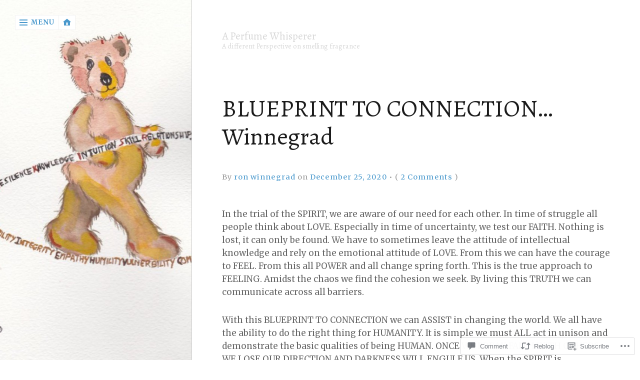

--- FILE ---
content_type: text/html; charset=UTF-8
request_url: https://perfumewhisperer.net/2020/12/25/blueprint-to-connection-winnegrad/
body_size: 23860
content:
<!DOCTYPE html>
<html lang="en">
<head>
	<meta charset="UTF-8">
	<meta name="viewport" content="width=device-width, initial-scale=1.0">
	<link rel="profile" href="https://gmpg.org/xfn/11">
	<link rel="pingback" href="https://perfumewhisperer.net/xmlrpc.php">

	<title>BLUEPRINT TO CONNECTION&#8230;Winnegrad &#8211; A Perfume Whisperer</title>
<script type="text/javascript">
  WebFontConfig = {"google":{"families":["Merriweather:r,i,b,bi:latin,latin-ext","Alegreya:r:latin,latin-ext"]},"api_url":"https:\/\/fonts-api.wp.com\/css"};
  (function() {
    var wf = document.createElement('script');
    wf.src = '/wp-content/plugins/custom-fonts/js/webfont.js';
    wf.type = 'text/javascript';
    wf.async = 'true';
    var s = document.getElementsByTagName('script')[0];
    s.parentNode.insertBefore(wf, s);
	})();
</script><style id="jetpack-custom-fonts-css">.wf-active #main header.masthead h1.logo a, .wf-active #main header.masthead h1.logo{font-family:"Alegreya",serif;font-weight:400;font-style:normal}.wf-active button, .wf-active input, .wf-active select, .wf-active textarea{font-family:"Merriweather",serif}.wf-active body{font-family:"Merriweather",serif}.wf-active .page-main-nav a span{font-family:"Merriweather",serif}.wf-active h1{font-style:normal;font-weight:400}.wf-active h2{font-style:normal;font-weight:400}.wf-active h3{font-style:normal;font-weight:400}.wf-active h4{font-style:normal;font-weight:400}.wf-active h5{font-style:normal;font-weight:400}.wf-active h6{font-style:normal;font-weight:400}.wf-active h1, .wf-active h2, .wf-active h3, .wf-active h4, .wf-active h5, .wf-active h6{font-family:"Alegreya",serif;font-weight:400;font-style:normal}.wf-active #main h1, .wf-active #main h2, .wf-active #main h3, .wf-active #main h4, .wf-active #main h5, .wf-active #main h6{font-weight:400;font-style:normal}.wf-active #main header h1{font-style:normal;font-weight:400}.wf-active #main header h2.description{font-style:normal;font-weight:400}.wf-active #main h1.pagetitle{font-style:normal;font-weight:400}.wf-active #main article h1, .wf-active #main article h2{font-style:normal;font-weight:400}</style>
<meta name='robots' content='max-image-preview:large' />

<!-- Async WordPress.com Remote Login -->
<script id="wpcom_remote_login_js">
var wpcom_remote_login_extra_auth = '';
function wpcom_remote_login_remove_dom_node_id( element_id ) {
	var dom_node = document.getElementById( element_id );
	if ( dom_node ) { dom_node.parentNode.removeChild( dom_node ); }
}
function wpcom_remote_login_remove_dom_node_classes( class_name ) {
	var dom_nodes = document.querySelectorAll( '.' + class_name );
	for ( var i = 0; i < dom_nodes.length; i++ ) {
		dom_nodes[ i ].parentNode.removeChild( dom_nodes[ i ] );
	}
}
function wpcom_remote_login_final_cleanup() {
	wpcom_remote_login_remove_dom_node_classes( "wpcom_remote_login_msg" );
	wpcom_remote_login_remove_dom_node_id( "wpcom_remote_login_key" );
	wpcom_remote_login_remove_dom_node_id( "wpcom_remote_login_validate" );
	wpcom_remote_login_remove_dom_node_id( "wpcom_remote_login_js" );
	wpcom_remote_login_remove_dom_node_id( "wpcom_request_access_iframe" );
	wpcom_remote_login_remove_dom_node_id( "wpcom_request_access_styles" );
}

// Watch for messages back from the remote login
window.addEventListener( "message", function( e ) {
	if ( e.origin === "https://r-login.wordpress.com" ) {
		var data = {};
		try {
			data = JSON.parse( e.data );
		} catch( e ) {
			wpcom_remote_login_final_cleanup();
			return;
		}

		if ( data.msg === 'LOGIN' ) {
			// Clean up the login check iframe
			wpcom_remote_login_remove_dom_node_id( "wpcom_remote_login_key" );

			var id_regex = new RegExp( /^[0-9]+$/ );
			var token_regex = new RegExp( /^.*|.*|.*$/ );
			if (
				token_regex.test( data.token )
				&& id_regex.test( data.wpcomid )
			) {
				// We have everything we need to ask for a login
				var script = document.createElement( "script" );
				script.setAttribute( "id", "wpcom_remote_login_validate" );
				script.src = '/remote-login.php?wpcom_remote_login=validate'
					+ '&wpcomid=' + data.wpcomid
					+ '&token=' + encodeURIComponent( data.token )
					+ '&host=' + window.location.protocol
					+ '//' + window.location.hostname
					+ '&postid=1207'
					+ '&is_singular=1';
				document.body.appendChild( script );
			}

			return;
		}

		// Safari ITP, not logged in, so redirect
		if ( data.msg === 'LOGIN-REDIRECT' ) {
			window.location = 'https://wordpress.com/log-in?redirect_to=' + window.location.href;
			return;
		}

		// Safari ITP, storage access failed, remove the request
		if ( data.msg === 'LOGIN-REMOVE' ) {
			var css_zap = 'html { -webkit-transition: margin-top 1s; transition: margin-top 1s; } /* 9001 */ html { margin-top: 0 !important; } * html body { margin-top: 0 !important; } @media screen and ( max-width: 782px ) { html { margin-top: 0 !important; } * html body { margin-top: 0 !important; } }';
			var style_zap = document.createElement( 'style' );
			style_zap.type = 'text/css';
			style_zap.appendChild( document.createTextNode( css_zap ) );
			document.body.appendChild( style_zap );

			var e = document.getElementById( 'wpcom_request_access_iframe' );
			e.parentNode.removeChild( e );

			document.cookie = 'wordpress_com_login_access=denied; path=/; max-age=31536000';

			return;
		}

		// Safari ITP
		if ( data.msg === 'REQUEST_ACCESS' ) {
			console.log( 'request access: safari' );

			// Check ITP iframe enable/disable knob
			if ( wpcom_remote_login_extra_auth !== 'safari_itp_iframe' ) {
				return;
			}

			// If we are in a "private window" there is no ITP.
			var private_window = false;
			try {
				var opendb = window.openDatabase( null, null, null, null );
			} catch( e ) {
				private_window = true;
			}

			if ( private_window ) {
				console.log( 'private window' );
				return;
			}

			var iframe = document.createElement( 'iframe' );
			iframe.id = 'wpcom_request_access_iframe';
			iframe.setAttribute( 'scrolling', 'no' );
			iframe.setAttribute( 'sandbox', 'allow-storage-access-by-user-activation allow-scripts allow-same-origin allow-top-navigation-by-user-activation' );
			iframe.src = 'https://r-login.wordpress.com/remote-login.php?wpcom_remote_login=request_access&origin=' + encodeURIComponent( data.origin ) + '&wpcomid=' + encodeURIComponent( data.wpcomid );

			var css = 'html { -webkit-transition: margin-top 1s; transition: margin-top 1s; } /* 9001 */ html { margin-top: 46px !important; } * html body { margin-top: 46px !important; } @media screen and ( max-width: 660px ) { html { margin-top: 71px !important; } * html body { margin-top: 71px !important; } #wpcom_request_access_iframe { display: block; height: 71px !important; } } #wpcom_request_access_iframe { border: 0px; height: 46px; position: fixed; top: 0; left: 0; width: 100%; min-width: 100%; z-index: 99999; background: #23282d; } ';

			var style = document.createElement( 'style' );
			style.type = 'text/css';
			style.id = 'wpcom_request_access_styles';
			style.appendChild( document.createTextNode( css ) );
			document.body.appendChild( style );

			document.body.appendChild( iframe );
		}

		if ( data.msg === 'DONE' ) {
			wpcom_remote_login_final_cleanup();
		}
	}
}, false );

// Inject the remote login iframe after the page has had a chance to load
// more critical resources
window.addEventListener( "DOMContentLoaded", function( e ) {
	var iframe = document.createElement( "iframe" );
	iframe.style.display = "none";
	iframe.setAttribute( "scrolling", "no" );
	iframe.setAttribute( "id", "wpcom_remote_login_key" );
	iframe.src = "https://r-login.wordpress.com/remote-login.php"
		+ "?wpcom_remote_login=key"
		+ "&origin=aHR0cHM6Ly9wZXJmdW1ld2hpc3BlcmVyLm5ldA%3D%3D"
		+ "&wpcomid=103990773"
		+ "&time=" + Math.floor( Date.now() / 1000 );
	document.body.appendChild( iframe );
}, false );
</script>
<link rel='dns-prefetch' href='//s0.wp.com' />
<link rel='dns-prefetch' href='//widgets.wp.com' />
<link rel='dns-prefetch' href='//wordpress.com' />
<link rel="alternate" type="application/rss+xml" title="A Perfume Whisperer &raquo; Feed" href="https://perfumewhisperer.net/feed/" />
<link rel="alternate" type="application/rss+xml" title="A Perfume Whisperer &raquo; Comments Feed" href="https://perfumewhisperer.net/comments/feed/" />
<link rel="alternate" type="application/rss+xml" title="A Perfume Whisperer &raquo; BLUEPRINT TO CONNECTION&#8230;Winnegrad Comments Feed" href="https://perfumewhisperer.net/2020/12/25/blueprint-to-connection-winnegrad/feed/" />
	<script type="text/javascript">
		/* <![CDATA[ */
		function addLoadEvent(func) {
			var oldonload = window.onload;
			if (typeof window.onload != 'function') {
				window.onload = func;
			} else {
				window.onload = function () {
					oldonload();
					func();
				}
			}
		}
		/* ]]> */
	</script>
	<link crossorigin='anonymous' rel='stylesheet' id='all-css-0-1' href='/_static/??-eJxtzEkKgDAQRNELGZs4EDfiWUJsxMzYHby+RARB3BQ8KD6cWZgUGSNDKCL7su2RwCJnbdxjCCnVWYtHggO9ZlxFTsQftYaogf+k3x2+4Vv1voRZqrHvpkHJwV5glDTa&cssminify=yes' type='text/css' media='all' />
<style id='wp-emoji-styles-inline-css'>

	img.wp-smiley, img.emoji {
		display: inline !important;
		border: none !important;
		box-shadow: none !important;
		height: 1em !important;
		width: 1em !important;
		margin: 0 0.07em !important;
		vertical-align: -0.1em !important;
		background: none !important;
		padding: 0 !important;
	}
/*# sourceURL=wp-emoji-styles-inline-css */
</style>
<link crossorigin='anonymous' rel='stylesheet' id='all-css-2-1' href='/wp-content/plugins/gutenberg-core/v22.2.0/build/styles/block-library/style.css?m=1764855221i&cssminify=yes' type='text/css' media='all' />
<style id='wp-block-library-inline-css'>
.has-text-align-justify {
	text-align:justify;
}
.has-text-align-justify{text-align:justify;}

/*# sourceURL=wp-block-library-inline-css */
</style><style id='wp-block-paragraph-inline-css'>
.is-small-text{font-size:.875em}.is-regular-text{font-size:1em}.is-large-text{font-size:2.25em}.is-larger-text{font-size:3em}.has-drop-cap:not(:focus):first-letter{float:left;font-size:8.4em;font-style:normal;font-weight:100;line-height:.68;margin:.05em .1em 0 0;text-transform:uppercase}body.rtl .has-drop-cap:not(:focus):first-letter{float:none;margin-left:.1em}p.has-drop-cap.has-background{overflow:hidden}:root :where(p.has-background){padding:1.25em 2.375em}:where(p.has-text-color:not(.has-link-color)) a{color:inherit}p.has-text-align-left[style*="writing-mode:vertical-lr"],p.has-text-align-right[style*="writing-mode:vertical-rl"]{rotate:180deg}
/*# sourceURL=/wp-content/plugins/gutenberg-core/v22.2.0/build/styles/block-library/paragraph/style.css */
</style>
<style id='global-styles-inline-css'>
:root{--wp--preset--aspect-ratio--square: 1;--wp--preset--aspect-ratio--4-3: 4/3;--wp--preset--aspect-ratio--3-4: 3/4;--wp--preset--aspect-ratio--3-2: 3/2;--wp--preset--aspect-ratio--2-3: 2/3;--wp--preset--aspect-ratio--16-9: 16/9;--wp--preset--aspect-ratio--9-16: 9/16;--wp--preset--color--black: #000000;--wp--preset--color--cyan-bluish-gray: #abb8c3;--wp--preset--color--white: #ffffff;--wp--preset--color--pale-pink: #f78da7;--wp--preset--color--vivid-red: #cf2e2e;--wp--preset--color--luminous-vivid-orange: #ff6900;--wp--preset--color--luminous-vivid-amber: #fcb900;--wp--preset--color--light-green-cyan: #7bdcb5;--wp--preset--color--vivid-green-cyan: #00d084;--wp--preset--color--pale-cyan-blue: #8ed1fc;--wp--preset--color--vivid-cyan-blue: #0693e3;--wp--preset--color--vivid-purple: #9b51e0;--wp--preset--gradient--vivid-cyan-blue-to-vivid-purple: linear-gradient(135deg,rgb(6,147,227) 0%,rgb(155,81,224) 100%);--wp--preset--gradient--light-green-cyan-to-vivid-green-cyan: linear-gradient(135deg,rgb(122,220,180) 0%,rgb(0,208,130) 100%);--wp--preset--gradient--luminous-vivid-amber-to-luminous-vivid-orange: linear-gradient(135deg,rgb(252,185,0) 0%,rgb(255,105,0) 100%);--wp--preset--gradient--luminous-vivid-orange-to-vivid-red: linear-gradient(135deg,rgb(255,105,0) 0%,rgb(207,46,46) 100%);--wp--preset--gradient--very-light-gray-to-cyan-bluish-gray: linear-gradient(135deg,rgb(238,238,238) 0%,rgb(169,184,195) 100%);--wp--preset--gradient--cool-to-warm-spectrum: linear-gradient(135deg,rgb(74,234,220) 0%,rgb(151,120,209) 20%,rgb(207,42,186) 40%,rgb(238,44,130) 60%,rgb(251,105,98) 80%,rgb(254,248,76) 100%);--wp--preset--gradient--blush-light-purple: linear-gradient(135deg,rgb(255,206,236) 0%,rgb(152,150,240) 100%);--wp--preset--gradient--blush-bordeaux: linear-gradient(135deg,rgb(254,205,165) 0%,rgb(254,45,45) 50%,rgb(107,0,62) 100%);--wp--preset--gradient--luminous-dusk: linear-gradient(135deg,rgb(255,203,112) 0%,rgb(199,81,192) 50%,rgb(65,88,208) 100%);--wp--preset--gradient--pale-ocean: linear-gradient(135deg,rgb(255,245,203) 0%,rgb(182,227,212) 50%,rgb(51,167,181) 100%);--wp--preset--gradient--electric-grass: linear-gradient(135deg,rgb(202,248,128) 0%,rgb(113,206,126) 100%);--wp--preset--gradient--midnight: linear-gradient(135deg,rgb(2,3,129) 0%,rgb(40,116,252) 100%);--wp--preset--font-size--small: 14.45px;--wp--preset--font-size--medium: 21px;--wp--preset--font-size--large: 24px;--wp--preset--font-size--x-large: 42px;--wp--preset--font-size--normal: 18px;--wp--preset--font-size--huge: 36px;--wp--preset--font-family--albert-sans: 'Albert Sans', sans-serif;--wp--preset--font-family--alegreya: Alegreya, serif;--wp--preset--font-family--arvo: Arvo, serif;--wp--preset--font-family--bodoni-moda: 'Bodoni Moda', serif;--wp--preset--font-family--bricolage-grotesque: 'Bricolage Grotesque', sans-serif;--wp--preset--font-family--cabin: Cabin, sans-serif;--wp--preset--font-family--chivo: Chivo, sans-serif;--wp--preset--font-family--commissioner: Commissioner, sans-serif;--wp--preset--font-family--cormorant: Cormorant, serif;--wp--preset--font-family--courier-prime: 'Courier Prime', monospace;--wp--preset--font-family--crimson-pro: 'Crimson Pro', serif;--wp--preset--font-family--dm-mono: 'DM Mono', monospace;--wp--preset--font-family--dm-sans: 'DM Sans', sans-serif;--wp--preset--font-family--dm-serif-display: 'DM Serif Display', serif;--wp--preset--font-family--domine: Domine, serif;--wp--preset--font-family--eb-garamond: 'EB Garamond', serif;--wp--preset--font-family--epilogue: Epilogue, sans-serif;--wp--preset--font-family--fahkwang: Fahkwang, sans-serif;--wp--preset--font-family--figtree: Figtree, sans-serif;--wp--preset--font-family--fira-sans: 'Fira Sans', sans-serif;--wp--preset--font-family--fjalla-one: 'Fjalla One', sans-serif;--wp--preset--font-family--fraunces: Fraunces, serif;--wp--preset--font-family--gabarito: Gabarito, system-ui;--wp--preset--font-family--ibm-plex-mono: 'IBM Plex Mono', monospace;--wp--preset--font-family--ibm-plex-sans: 'IBM Plex Sans', sans-serif;--wp--preset--font-family--ibarra-real-nova: 'Ibarra Real Nova', serif;--wp--preset--font-family--instrument-serif: 'Instrument Serif', serif;--wp--preset--font-family--inter: Inter, sans-serif;--wp--preset--font-family--josefin-sans: 'Josefin Sans', sans-serif;--wp--preset--font-family--jost: Jost, sans-serif;--wp--preset--font-family--libre-baskerville: 'Libre Baskerville', serif;--wp--preset--font-family--libre-franklin: 'Libre Franklin', sans-serif;--wp--preset--font-family--literata: Literata, serif;--wp--preset--font-family--lora: Lora, serif;--wp--preset--font-family--merriweather: Merriweather, serif;--wp--preset--font-family--montserrat: Montserrat, sans-serif;--wp--preset--font-family--newsreader: Newsreader, serif;--wp--preset--font-family--noto-sans-mono: 'Noto Sans Mono', sans-serif;--wp--preset--font-family--nunito: Nunito, sans-serif;--wp--preset--font-family--open-sans: 'Open Sans', sans-serif;--wp--preset--font-family--overpass: Overpass, sans-serif;--wp--preset--font-family--pt-serif: 'PT Serif', serif;--wp--preset--font-family--petrona: Petrona, serif;--wp--preset--font-family--piazzolla: Piazzolla, serif;--wp--preset--font-family--playfair-display: 'Playfair Display', serif;--wp--preset--font-family--plus-jakarta-sans: 'Plus Jakarta Sans', sans-serif;--wp--preset--font-family--poppins: Poppins, sans-serif;--wp--preset--font-family--raleway: Raleway, sans-serif;--wp--preset--font-family--roboto: Roboto, sans-serif;--wp--preset--font-family--roboto-slab: 'Roboto Slab', serif;--wp--preset--font-family--rubik: Rubik, sans-serif;--wp--preset--font-family--rufina: Rufina, serif;--wp--preset--font-family--sora: Sora, sans-serif;--wp--preset--font-family--source-sans-3: 'Source Sans 3', sans-serif;--wp--preset--font-family--source-serif-4: 'Source Serif 4', serif;--wp--preset--font-family--space-mono: 'Space Mono', monospace;--wp--preset--font-family--syne: Syne, sans-serif;--wp--preset--font-family--texturina: Texturina, serif;--wp--preset--font-family--urbanist: Urbanist, sans-serif;--wp--preset--font-family--work-sans: 'Work Sans', sans-serif;--wp--preset--spacing--20: 0.44rem;--wp--preset--spacing--30: 0.67rem;--wp--preset--spacing--40: 1rem;--wp--preset--spacing--50: 1.5rem;--wp--preset--spacing--60: 2.25rem;--wp--preset--spacing--70: 3.38rem;--wp--preset--spacing--80: 5.06rem;--wp--preset--shadow--natural: 6px 6px 9px rgba(0, 0, 0, 0.2);--wp--preset--shadow--deep: 12px 12px 50px rgba(0, 0, 0, 0.4);--wp--preset--shadow--sharp: 6px 6px 0px rgba(0, 0, 0, 0.2);--wp--preset--shadow--outlined: 6px 6px 0px -3px rgb(255, 255, 255), 6px 6px rgb(0, 0, 0);--wp--preset--shadow--crisp: 6px 6px 0px rgb(0, 0, 0);}:where(.is-layout-flex){gap: 0.5em;}:where(.is-layout-grid){gap: 0.5em;}body .is-layout-flex{display: flex;}.is-layout-flex{flex-wrap: wrap;align-items: center;}.is-layout-flex > :is(*, div){margin: 0;}body .is-layout-grid{display: grid;}.is-layout-grid > :is(*, div){margin: 0;}:where(.wp-block-columns.is-layout-flex){gap: 2em;}:where(.wp-block-columns.is-layout-grid){gap: 2em;}:where(.wp-block-post-template.is-layout-flex){gap: 1.25em;}:where(.wp-block-post-template.is-layout-grid){gap: 1.25em;}.has-black-color{color: var(--wp--preset--color--black) !important;}.has-cyan-bluish-gray-color{color: var(--wp--preset--color--cyan-bluish-gray) !important;}.has-white-color{color: var(--wp--preset--color--white) !important;}.has-pale-pink-color{color: var(--wp--preset--color--pale-pink) !important;}.has-vivid-red-color{color: var(--wp--preset--color--vivid-red) !important;}.has-luminous-vivid-orange-color{color: var(--wp--preset--color--luminous-vivid-orange) !important;}.has-luminous-vivid-amber-color{color: var(--wp--preset--color--luminous-vivid-amber) !important;}.has-light-green-cyan-color{color: var(--wp--preset--color--light-green-cyan) !important;}.has-vivid-green-cyan-color{color: var(--wp--preset--color--vivid-green-cyan) !important;}.has-pale-cyan-blue-color{color: var(--wp--preset--color--pale-cyan-blue) !important;}.has-vivid-cyan-blue-color{color: var(--wp--preset--color--vivid-cyan-blue) !important;}.has-vivid-purple-color{color: var(--wp--preset--color--vivid-purple) !important;}.has-black-background-color{background-color: var(--wp--preset--color--black) !important;}.has-cyan-bluish-gray-background-color{background-color: var(--wp--preset--color--cyan-bluish-gray) !important;}.has-white-background-color{background-color: var(--wp--preset--color--white) !important;}.has-pale-pink-background-color{background-color: var(--wp--preset--color--pale-pink) !important;}.has-vivid-red-background-color{background-color: var(--wp--preset--color--vivid-red) !important;}.has-luminous-vivid-orange-background-color{background-color: var(--wp--preset--color--luminous-vivid-orange) !important;}.has-luminous-vivid-amber-background-color{background-color: var(--wp--preset--color--luminous-vivid-amber) !important;}.has-light-green-cyan-background-color{background-color: var(--wp--preset--color--light-green-cyan) !important;}.has-vivid-green-cyan-background-color{background-color: var(--wp--preset--color--vivid-green-cyan) !important;}.has-pale-cyan-blue-background-color{background-color: var(--wp--preset--color--pale-cyan-blue) !important;}.has-vivid-cyan-blue-background-color{background-color: var(--wp--preset--color--vivid-cyan-blue) !important;}.has-vivid-purple-background-color{background-color: var(--wp--preset--color--vivid-purple) !important;}.has-black-border-color{border-color: var(--wp--preset--color--black) !important;}.has-cyan-bluish-gray-border-color{border-color: var(--wp--preset--color--cyan-bluish-gray) !important;}.has-white-border-color{border-color: var(--wp--preset--color--white) !important;}.has-pale-pink-border-color{border-color: var(--wp--preset--color--pale-pink) !important;}.has-vivid-red-border-color{border-color: var(--wp--preset--color--vivid-red) !important;}.has-luminous-vivid-orange-border-color{border-color: var(--wp--preset--color--luminous-vivid-orange) !important;}.has-luminous-vivid-amber-border-color{border-color: var(--wp--preset--color--luminous-vivid-amber) !important;}.has-light-green-cyan-border-color{border-color: var(--wp--preset--color--light-green-cyan) !important;}.has-vivid-green-cyan-border-color{border-color: var(--wp--preset--color--vivid-green-cyan) !important;}.has-pale-cyan-blue-border-color{border-color: var(--wp--preset--color--pale-cyan-blue) !important;}.has-vivid-cyan-blue-border-color{border-color: var(--wp--preset--color--vivid-cyan-blue) !important;}.has-vivid-purple-border-color{border-color: var(--wp--preset--color--vivid-purple) !important;}.has-vivid-cyan-blue-to-vivid-purple-gradient-background{background: var(--wp--preset--gradient--vivid-cyan-blue-to-vivid-purple) !important;}.has-light-green-cyan-to-vivid-green-cyan-gradient-background{background: var(--wp--preset--gradient--light-green-cyan-to-vivid-green-cyan) !important;}.has-luminous-vivid-amber-to-luminous-vivid-orange-gradient-background{background: var(--wp--preset--gradient--luminous-vivid-amber-to-luminous-vivid-orange) !important;}.has-luminous-vivid-orange-to-vivid-red-gradient-background{background: var(--wp--preset--gradient--luminous-vivid-orange-to-vivid-red) !important;}.has-very-light-gray-to-cyan-bluish-gray-gradient-background{background: var(--wp--preset--gradient--very-light-gray-to-cyan-bluish-gray) !important;}.has-cool-to-warm-spectrum-gradient-background{background: var(--wp--preset--gradient--cool-to-warm-spectrum) !important;}.has-blush-light-purple-gradient-background{background: var(--wp--preset--gradient--blush-light-purple) !important;}.has-blush-bordeaux-gradient-background{background: var(--wp--preset--gradient--blush-bordeaux) !important;}.has-luminous-dusk-gradient-background{background: var(--wp--preset--gradient--luminous-dusk) !important;}.has-pale-ocean-gradient-background{background: var(--wp--preset--gradient--pale-ocean) !important;}.has-electric-grass-gradient-background{background: var(--wp--preset--gradient--electric-grass) !important;}.has-midnight-gradient-background{background: var(--wp--preset--gradient--midnight) !important;}.has-small-font-size{font-size: var(--wp--preset--font-size--small) !important;}.has-medium-font-size{font-size: var(--wp--preset--font-size--medium) !important;}.has-large-font-size{font-size: var(--wp--preset--font-size--large) !important;}.has-x-large-font-size{font-size: var(--wp--preset--font-size--x-large) !important;}.has-albert-sans-font-family{font-family: var(--wp--preset--font-family--albert-sans) !important;}.has-alegreya-font-family{font-family: var(--wp--preset--font-family--alegreya) !important;}.has-arvo-font-family{font-family: var(--wp--preset--font-family--arvo) !important;}.has-bodoni-moda-font-family{font-family: var(--wp--preset--font-family--bodoni-moda) !important;}.has-bricolage-grotesque-font-family{font-family: var(--wp--preset--font-family--bricolage-grotesque) !important;}.has-cabin-font-family{font-family: var(--wp--preset--font-family--cabin) !important;}.has-chivo-font-family{font-family: var(--wp--preset--font-family--chivo) !important;}.has-commissioner-font-family{font-family: var(--wp--preset--font-family--commissioner) !important;}.has-cormorant-font-family{font-family: var(--wp--preset--font-family--cormorant) !important;}.has-courier-prime-font-family{font-family: var(--wp--preset--font-family--courier-prime) !important;}.has-crimson-pro-font-family{font-family: var(--wp--preset--font-family--crimson-pro) !important;}.has-dm-mono-font-family{font-family: var(--wp--preset--font-family--dm-mono) !important;}.has-dm-sans-font-family{font-family: var(--wp--preset--font-family--dm-sans) !important;}.has-dm-serif-display-font-family{font-family: var(--wp--preset--font-family--dm-serif-display) !important;}.has-domine-font-family{font-family: var(--wp--preset--font-family--domine) !important;}.has-eb-garamond-font-family{font-family: var(--wp--preset--font-family--eb-garamond) !important;}.has-epilogue-font-family{font-family: var(--wp--preset--font-family--epilogue) !important;}.has-fahkwang-font-family{font-family: var(--wp--preset--font-family--fahkwang) !important;}.has-figtree-font-family{font-family: var(--wp--preset--font-family--figtree) !important;}.has-fira-sans-font-family{font-family: var(--wp--preset--font-family--fira-sans) !important;}.has-fjalla-one-font-family{font-family: var(--wp--preset--font-family--fjalla-one) !important;}.has-fraunces-font-family{font-family: var(--wp--preset--font-family--fraunces) !important;}.has-gabarito-font-family{font-family: var(--wp--preset--font-family--gabarito) !important;}.has-ibm-plex-mono-font-family{font-family: var(--wp--preset--font-family--ibm-plex-mono) !important;}.has-ibm-plex-sans-font-family{font-family: var(--wp--preset--font-family--ibm-plex-sans) !important;}.has-ibarra-real-nova-font-family{font-family: var(--wp--preset--font-family--ibarra-real-nova) !important;}.has-instrument-serif-font-family{font-family: var(--wp--preset--font-family--instrument-serif) !important;}.has-inter-font-family{font-family: var(--wp--preset--font-family--inter) !important;}.has-josefin-sans-font-family{font-family: var(--wp--preset--font-family--josefin-sans) !important;}.has-jost-font-family{font-family: var(--wp--preset--font-family--jost) !important;}.has-libre-baskerville-font-family{font-family: var(--wp--preset--font-family--libre-baskerville) !important;}.has-libre-franklin-font-family{font-family: var(--wp--preset--font-family--libre-franklin) !important;}.has-literata-font-family{font-family: var(--wp--preset--font-family--literata) !important;}.has-lora-font-family{font-family: var(--wp--preset--font-family--lora) !important;}.has-merriweather-font-family{font-family: var(--wp--preset--font-family--merriweather) !important;}.has-montserrat-font-family{font-family: var(--wp--preset--font-family--montserrat) !important;}.has-newsreader-font-family{font-family: var(--wp--preset--font-family--newsreader) !important;}.has-noto-sans-mono-font-family{font-family: var(--wp--preset--font-family--noto-sans-mono) !important;}.has-nunito-font-family{font-family: var(--wp--preset--font-family--nunito) !important;}.has-open-sans-font-family{font-family: var(--wp--preset--font-family--open-sans) !important;}.has-overpass-font-family{font-family: var(--wp--preset--font-family--overpass) !important;}.has-pt-serif-font-family{font-family: var(--wp--preset--font-family--pt-serif) !important;}.has-petrona-font-family{font-family: var(--wp--preset--font-family--petrona) !important;}.has-piazzolla-font-family{font-family: var(--wp--preset--font-family--piazzolla) !important;}.has-playfair-display-font-family{font-family: var(--wp--preset--font-family--playfair-display) !important;}.has-plus-jakarta-sans-font-family{font-family: var(--wp--preset--font-family--plus-jakarta-sans) !important;}.has-poppins-font-family{font-family: var(--wp--preset--font-family--poppins) !important;}.has-raleway-font-family{font-family: var(--wp--preset--font-family--raleway) !important;}.has-roboto-font-family{font-family: var(--wp--preset--font-family--roboto) !important;}.has-roboto-slab-font-family{font-family: var(--wp--preset--font-family--roboto-slab) !important;}.has-rubik-font-family{font-family: var(--wp--preset--font-family--rubik) !important;}.has-rufina-font-family{font-family: var(--wp--preset--font-family--rufina) !important;}.has-sora-font-family{font-family: var(--wp--preset--font-family--sora) !important;}.has-source-sans-3-font-family{font-family: var(--wp--preset--font-family--source-sans-3) !important;}.has-source-serif-4-font-family{font-family: var(--wp--preset--font-family--source-serif-4) !important;}.has-space-mono-font-family{font-family: var(--wp--preset--font-family--space-mono) !important;}.has-syne-font-family{font-family: var(--wp--preset--font-family--syne) !important;}.has-texturina-font-family{font-family: var(--wp--preset--font-family--texturina) !important;}.has-urbanist-font-family{font-family: var(--wp--preset--font-family--urbanist) !important;}.has-work-sans-font-family{font-family: var(--wp--preset--font-family--work-sans) !important;}
/*# sourceURL=global-styles-inline-css */
</style>

<style id='classic-theme-styles-inline-css'>
/*! This file is auto-generated */
.wp-block-button__link{color:#fff;background-color:#32373c;border-radius:9999px;box-shadow:none;text-decoration:none;padding:calc(.667em + 2px) calc(1.333em + 2px);font-size:1.125em}.wp-block-file__button{background:#32373c;color:#fff;text-decoration:none}
/*# sourceURL=/wp-includes/css/classic-themes.min.css */
</style>
<link crossorigin='anonymous' rel='stylesheet' id='all-css-4-1' href='/_static/??-eJx9jl1OAzEMhC+E12wpUB5Qj4KSrAXpxkkUO1txe7wsf6JSHz2eb2bwXCGUrJQVa+qvMQuG4lMJs+BuGA/DCBK5JoJGy7DHKYr+OED0PdEQRG7wT5C+EZNgbcSxM86r9um0bBGkKWppsEVcwNzhd0gj07k6XR1soKNk2VmvYedqDHhv/SLwtQK2Ude4E2l1YQaTtojtgVxK/n6+LJSn0tB1LexUY7jAUFpA32OacKHmrdrEdbP8v9cxR34eHx8Od7f7+6fd6QPLX5V6&cssminify=yes' type='text/css' media='all' />
<link rel='stylesheet' id='verbum-gutenberg-css-css' href='https://widgets.wp.com/verbum-block-editor/block-editor.css?ver=1738686361' media='all' />
<link crossorigin='anonymous' rel='stylesheet' id='all-css-6-1' href='/_static/??-eJyVj+EKwjAMhF/IGqaT+Ud8FKkl1mxNW9oM8e3t3NChMvDf3YXvuMAtKhO8oBfgXkXXW/IZTGAukXLUYXH5I1mXZAUEPggVOr/EeJh1yhW5NMSETD1DN2RZ7m5qHeW/lPbEWvALmz3QokRtuskDh+DhRN6ARY9pHP1TLpUmPLtgi7TPGW+7BFkMygWjhcqEuVEXpykN6JEPVbPbbvZ1U9XtA1u/l/I=&cssminify=yes' type='text/css' media='all' />
<style id='jetpack-global-styles-frontend-style-inline-css'>
:root { --font-headings: unset; --font-base: unset; --font-headings-default: -apple-system,BlinkMacSystemFont,"Segoe UI",Roboto,Oxygen-Sans,Ubuntu,Cantarell,"Helvetica Neue",sans-serif; --font-base-default: -apple-system,BlinkMacSystemFont,"Segoe UI",Roboto,Oxygen-Sans,Ubuntu,Cantarell,"Helvetica Neue",sans-serif;}
/*# sourceURL=jetpack-global-styles-frontend-style-inline-css */
</style>
<link crossorigin='anonymous' rel='stylesheet' id='all-css-8-1' href='/_static/??-eJyNjcEKwjAQRH/IuFRT6kX8FNkmS5K6yQY3Qfx7bfEiXrwM82B4A49qnJRGpUHupnIPqSgs1Cq624chi6zhO5OCRryTR++fW00l7J3qDv43XVNxoOISsmEJol/wY2uR8vs3WggsM/I6uOTzMI3Hw8lOg11eUT1JKA==&cssminify=yes' type='text/css' media='all' />
<script type="text/javascript" id="jetpack_related-posts-js-extra">
/* <![CDATA[ */
var related_posts_js_options = {"post_heading":"h4"};
//# sourceURL=jetpack_related-posts-js-extra
/* ]]> */
</script>
<script type="text/javascript" id="wpcom-actionbar-placeholder-js-extra">
/* <![CDATA[ */
var actionbardata = {"siteID":"103990773","postID":"1207","siteURL":"https://perfumewhisperer.net","xhrURL":"https://perfumewhisperer.net/wp-admin/admin-ajax.php","nonce":"ea2019d99d","isLoggedIn":"","statusMessage":"","subsEmailDefault":"instantly","proxyScriptUrl":"https://s0.wp.com/wp-content/js/wpcom-proxy-request.js?m=1513050504i&amp;ver=20211021","shortlink":"https://wp.me/p72kKx-jt","i18n":{"followedText":"New posts from this site will now appear in your \u003Ca href=\"https://wordpress.com/reader\"\u003EReader\u003C/a\u003E","foldBar":"Collapse this bar","unfoldBar":"Expand this bar","shortLinkCopied":"Shortlink copied to clipboard."}};
//# sourceURL=wpcom-actionbar-placeholder-js-extra
/* ]]> */
</script>
<script type="text/javascript" id="jetpack-mu-wpcom-settings-js-before">
/* <![CDATA[ */
var JETPACK_MU_WPCOM_SETTINGS = {"assetsUrl":"https://s0.wp.com/wp-content/mu-plugins/jetpack-mu-wpcom-plugin/moon/jetpack_vendor/automattic/jetpack-mu-wpcom/src/build/"};
//# sourceURL=jetpack-mu-wpcom-settings-js-before
/* ]]> */
</script>
<script crossorigin='anonymous' type='text/javascript'  src='/_static/??-eJx1jcEOwiAQRH/I7dYm6Mn4KabCpgFhQVhS+/digkk9eJpM5uUNrgl0ZCEWDBWSr4vlgo4kzfrRO4YYGW+WNd6r9QYz+VnIQIpFym8bguXBlQPuxK4xXiDl+Nq+W5P5aqh8RveslLcee8FfCIJdcjvt8DVcjmelxvE0Tcq9AV2gTlk='></script>
<script type="text/javascript" id="rlt-proxy-js-after">
/* <![CDATA[ */
	rltInitialize( {"token":null,"iframeOrigins":["https:\/\/widgets.wp.com"]} );
//# sourceURL=rlt-proxy-js-after
/* ]]> */
</script>
<style>
	#cover-image {
		background-image: url( https://perfumewhisperer.net/wp-content/uploads/2016/03/cropped-cropped-img_20160202_00013-13.jpg );
	}
	#branding h1#logo a { color:#cccccc; }
	#branding h1#logo a:hover { color:#cccccc; }
</style>
<link rel="EditURI" type="application/rsd+xml" title="RSD" href="https://perfumewhispererdotus.wordpress.com/xmlrpc.php?rsd" />
<meta name="generator" content="WordPress.com" />
<link rel="canonical" href="https://perfumewhisperer.net/2020/12/25/blueprint-to-connection-winnegrad/" />
<link rel='shortlink' href='https://wp.me/p72kKx-jt' />
<link rel="alternate" type="application/json+oembed" href="https://public-api.wordpress.com/oembed/?format=json&amp;url=https%3A%2F%2Fperfumewhisperer.net%2F2020%2F12%2F25%2Fblueprint-to-connection-winnegrad%2F&amp;for=wpcom-auto-discovery" /><link rel="alternate" type="application/xml+oembed" href="https://public-api.wordpress.com/oembed/?format=xml&amp;url=https%3A%2F%2Fperfumewhisperer.net%2F2020%2F12%2F25%2Fblueprint-to-connection-winnegrad%2F&amp;for=wpcom-auto-discovery" />
<!-- Jetpack Open Graph Tags -->
<meta property="og:type" content="article" />
<meta property="og:title" content="BLUEPRINT TO CONNECTION&#8230;Winnegrad" />
<meta property="og:url" content="https://perfumewhisperer.net/2020/12/25/blueprint-to-connection-winnegrad/" />
<meta property="og:description" content="In the trial of the SPIRIT, we are aware of our need for each other. In time of struggle all people think about LOVE. Especially in time of uncertainty, we test our FAITH. Nothing is lost, it can o…" />
<meta property="article:published_time" content="2020-12-25T13:54:04+00:00" />
<meta property="article:modified_time" content="2020-12-25T13:54:04+00:00" />
<meta property="og:site_name" content="A Perfume Whisperer" />
<meta property="og:image" content="https://s0.wp.com/i/blank.jpg?m=1383295312i" />
<meta property="og:image:width" content="200" />
<meta property="og:image:height" content="200" />
<meta property="og:image:alt" content="" />
<meta property="og:locale" content="en_US" />
<meta property="article:publisher" content="https://www.facebook.com/WordPresscom" />
<meta name="twitter:text:title" content="BLUEPRINT TO CONNECTION&#8230;Winnegrad" />
<meta name="twitter:card" content="summary" />

<!-- End Jetpack Open Graph Tags -->
<link rel="shortcut icon" type="image/x-icon" href="https://s0.wp.com/i/favicon.ico?m=1713425267i" sizes="16x16 24x24 32x32 48x48" />
<link rel="icon" type="image/x-icon" href="https://s0.wp.com/i/favicon.ico?m=1713425267i" sizes="16x16 24x24 32x32 48x48" />
<link rel="apple-touch-icon" href="https://s0.wp.com/i/webclip.png?m=1713868326i" />
<link rel='openid.server' href='https://perfumewhisperer.net/?openidserver=1' />
<link rel='openid.delegate' href='https://perfumewhisperer.net/' />
<link rel="search" type="application/opensearchdescription+xml" href="https://perfumewhisperer.net/osd.xml" title="A Perfume Whisperer" />
<link rel="search" type="application/opensearchdescription+xml" href="https://s1.wp.com/opensearch.xml" title="WordPress.com" />
		<style type="text/css">
			.recentcomments a {
				display: inline !important;
				padding: 0 !important;
				margin: 0 !important;
			}

			table.recentcommentsavatartop img.avatar, table.recentcommentsavatarend img.avatar {
				border: 0px;
				margin: 0;
			}

			table.recentcommentsavatartop a, table.recentcommentsavatarend a {
				border: 0px !important;
				background-color: transparent !important;
			}

			td.recentcommentsavatarend, td.recentcommentsavatartop {
				padding: 0px 0px 1px 0px;
				margin: 0px;
			}

			td.recentcommentstextend {
				border: none !important;
				padding: 0px 0px 2px 10px;
			}

			.rtl td.recentcommentstextend {
				padding: 0px 10px 2px 0px;
			}

			td.recentcommentstexttop {
				border: none;
				padding: 0px 0px 0px 10px;
			}

			.rtl td.recentcommentstexttop {
				padding: 0px 10px 0px 0px;
			}
		</style>
		<meta name="description" content="In the trial of the SPIRIT, we are aware of our need for each other. In time of struggle all people think about LOVE. Especially in time of uncertainty, we test our FAITH. Nothing is lost, it can only be found. We have to sometimes leave the attitude of intellectual knowledge and rely on the&hellip;" />
<style>
#main header.masthead h1.logo a,
#main header.masthead h2.description {
color:#cccccc;}
</style>
<link crossorigin='anonymous' rel='stylesheet' id='all-css-0-3' href='/wp-content/mu-plugins/jetpack-plugin/moon/_inc/build/subscriptions/subscriptions.min.css?m=1753976312i&cssminify=yes' type='text/css' media='all' />
</head>

<body class="wp-singular post-template-default single single-post postid-1207 single-format-standard wp-embed-responsive wp-theme-premiumkent customizer-styles-applied jetpack-reblog-enabled">

	<nav class="menu" role="navigation">
		<a href="#" class="menu-close">&lsaquo; return</a>
<form method="get" class="searchform animated" action="https://perfumewhisperer.net/">
	<fieldset>
		<input type="text" value="" name="s" class="searchfield" placeholder="Search..." />
		<button class="searchsubmit">&#62464;</button>
	</fieldset>
</form>
<div class="menu-menu-2-container"><ul id="nav" class="menu-wrap animated"><li id="menu-item-548" class="menu-item menu-item-type-post_type menu-item-object-page menu-item-548"><a href="https://perfumewhisperer.net/about/">About  Ron Winnegrad</a></li>
<li id="menu-item-123" class="menu-item menu-item-type-taxonomy menu-item-object-category menu-item-123"><a href="https://perfumewhisperer.net/category/book-summary/">Book Summary</a></li>
<li id="menu-item-124" class="menu-item menu-item-type-taxonomy menu-item-object-category menu-item-124"><a href="https://perfumewhisperer.net/category/article-summary/">Article Summary</a></li>
<li id="menu-item-126" class="menu-item menu-item-type-taxonomy menu-item-object-category menu-item-126"><a href="https://perfumewhisperer.net/category/philosophical-perspective/">Philosophical Perspective</a></li>
</ul></div>	</nav>

	<div class="container">
		<div class="page-main-nav">
			<a class="link-open-nav"><span>Menu</span></a>
			<a class="link-home" href="https://perfumewhisperer.net/"><span>Home</span></a>
		</div>

		<div id="aside">
			<div id="cover-image">
				<div class="social_container animated fadeInDown">
				</div>
			</div>
		</div>

		<div id="main" class="main">
			<header class="masthead animated fadeInLeft" role="banner">
				<div class="branding">
					<h1 class="logo">
						<a href="https://perfumewhisperer.net/" title="Home">
							A Perfume Whisperer						</a>
					</h1>
					<h2 class="description">
						A different Perspective on smelling fragrance					</h2>
				</div>
			</header>
<article id="post-1207" class="post-1207 post type-post status-publish format-standard hentry category-perspectives">
	<h1 class="posttitle">
		BLUEPRINT TO CONNECTION&#8230;Winnegrad	</h1>
		<p class="postmetadata">
By <span class="author vcard"><a class="url fn n" href="https://perfumewhisperer.net/author/ronrobyn/" title="View all posts by ron winnegrad" rel="author">ron winnegrad</a></span> on <a href="https://perfumewhisperer.net/2020/12/25/blueprint-to-connection-winnegrad/" title="1:54 pm" rel="bookmark"><time class="entry-date" datetime="2020-12-25T13:54:04+00:00">December 25, 2020</time></a>	&bull; <span class="commentcount">( <a href="https://perfumewhisperer.net/2020/12/25/blueprint-to-connection-winnegrad/#comments">2 Comments</a> )</span>
	</p>
	<section class="entry">

<p>In the trial of the SPIRIT, we are aware of our need for each other. In time of struggle all people think about LOVE. Especially in time of uncertainty, we test our FAITH. Nothing is lost, it can only be found. We have to sometimes leave the attitude of intellectual knowledge and rely on the emotional attitude of LOVE. From this we can have the courage to FEEL. From this all POWER and all change spring forth. This is the true approach to FEELING. Amidst the chaos we find the cohesion we seek. By living this TRUTH we can communicate across all barriers.</p>



<p>With this BLUEPRINT TO CONNECTION we can ASSIST in changing the world. We all have the ability to do the right thing for HUMANITY. It is simple we must ALL act in unison and demonstrate the basic qualities of being HUMAN. ONCE WE BREAK FAITH WITH OTHERS WE LOSE OUR DIRECTION AND DARKNESS WILL ENGULF US. When the SPIRIT is struggling, FIND YOUR FAITH AND LOVE. ASSIST others, be KIND to others, LISTEN to others, be EMPATHETIC to others, be VULNERABLE with others and show your TRUE SOUL, share your TRUST with others. The POWER you gain will allow your SPIRIT to take the step with others to change the world.</p>



<p>We are ALL living under the same roof, in essence we are ALL living in the same house. We are ALL one family of sisters and brothers. We must demonstrate our HEART/SOUL and use THE BLUEPRINT TO CONNECTION. SO AVOID THE NEGATIVE SPIRIT, FIND THE LOVE/FAITH IN YOUR HEART/SOUL AND RELY ON YOUR EMOTIONAL ATTITUDE. ENJOY THE BLUEPRINT TO CONNECTION.&nbsp;</p>



<p>HOPING THESE POSTS ARE BENEFICIAL TO ALL. TAKE CARE, STAY WELL, STAY HEALTHY.&nbsp;&nbsp;&nbsp;</p>
<div id="jp-post-flair" class="sharedaddy sd-like-enabled sd-sharing-enabled"><div class="sharedaddy sd-sharing-enabled"><div class="robots-nocontent sd-block sd-social sd-social-icon-text sd-sharing"><h3 class="sd-title">Share this:</h3><div class="sd-content"><ul><li class="share-twitter"><a rel="nofollow noopener noreferrer"
				data-shared="sharing-twitter-1207"
				class="share-twitter sd-button share-icon"
				href="https://perfumewhisperer.net/2020/12/25/blueprint-to-connection-winnegrad/?share=twitter"
				target="_blank"
				aria-labelledby="sharing-twitter-1207"
				>
				<span id="sharing-twitter-1207" hidden>Share on X (Opens in new window)</span>
				<span>X</span>
			</a></li><li class="share-facebook"><a rel="nofollow noopener noreferrer"
				data-shared="sharing-facebook-1207"
				class="share-facebook sd-button share-icon"
				href="https://perfumewhisperer.net/2020/12/25/blueprint-to-connection-winnegrad/?share=facebook"
				target="_blank"
				aria-labelledby="sharing-facebook-1207"
				>
				<span id="sharing-facebook-1207" hidden>Share on Facebook (Opens in new window)</span>
				<span>Facebook</span>
			</a></li><li class="share-end"></li></ul></div></div></div><div class='sharedaddy sd-block sd-like jetpack-likes-widget-wrapper jetpack-likes-widget-unloaded' id='like-post-wrapper-103990773-1207-6971b66334a6a' data-src='//widgets.wp.com/likes/index.html?ver=20260122#blog_id=103990773&amp;post_id=1207&amp;origin=perfumewhispererdotus.wordpress.com&amp;obj_id=103990773-1207-6971b66334a6a&amp;domain=perfumewhisperer.net' data-name='like-post-frame-103990773-1207-6971b66334a6a' data-title='Like or Reblog'><div class='likes-widget-placeholder post-likes-widget-placeholder' style='height: 55px;'><span class='button'><span>Like</span></span> <span class='loading'>Loading...</span></div><span class='sd-text-color'></span><a class='sd-link-color'></a></div>
<div id='jp-relatedposts' class='jp-relatedposts' >
	
</div></div>		<p class="categories">Categories: <a href="https://perfumewhisperer.net/category/perspectives/" rel="category tag">PERSPECTIVES</a>		</p>
	<div class="writer">
		<img referrerpolicy="no-referrer" alt='Unknown&#039;s avatar' src='https://1.gravatar.com/avatar/73d472fa13f3a478e8384e2442fc6e000e1dc49fec84f301989a3e29ee039258?s=100&#038;d=identicon&#038;r=G' srcset='https://1.gravatar.com/avatar/73d472fa13f3a478e8384e2442fc6e000e1dc49fec84f301989a3e29ee039258?s=100&#038;d=identicon&#038;r=G 1x, https://1.gravatar.com/avatar/73d472fa13f3a478e8384e2442fc6e000e1dc49fec84f301989a3e29ee039258?s=150&#038;d=identicon&#038;r=G 1.5x, https://1.gravatar.com/avatar/73d472fa13f3a478e8384e2442fc6e000e1dc49fec84f301989a3e29ee039258?s=200&#038;d=identicon&#038;r=G 2x, https://1.gravatar.com/avatar/73d472fa13f3a478e8384e2442fc6e000e1dc49fec84f301989a3e29ee039258?s=300&#038;d=identicon&#038;r=G 3x, https://1.gravatar.com/avatar/73d472fa13f3a478e8384e2442fc6e000e1dc49fec84f301989a3e29ee039258?s=400&#038;d=identicon&#038;r=G 4x' class='avatar avatar-100' height='100' width='100' decoding='async' />		<h3>ron winnegrad</h3>
		<p>Ron Winnegrad has been a Perfumer and teacher for 46 years.  As a perfumer, Ron has been able to express the world he sees through a rainbow of olfactive and emotive visions.  As a teacher, Ron has helped others to see fragrance through his own multi sensorial lens.</p>
	</div>
	</section>
</article>

<nav class="postnav" role="navigation">
	<div class="prev">
		<span class="more-link"><a href="https://perfumewhisperer.net/2020/12/18/in-someone-elses-shoes-winnegrad/" rel="prev">IN SOMEONE ELSE&#8217;S SHOES&#8230;Winnegrad</a></span>	</div>
	<div class="next">
		<span class="more-link"><a href="https://perfumewhisperer.net/2021/01/01/is-your-future-your-past-winnegrad/" rel="next">IS YOUR FUTURE YOUR PAST?&#8230;Winnegrad</a></span>	</div>
</nav>
<section id="comments-container">
	<h3 id="comments">
2 replies		<a href="#respond" title="Leave a comment">&rsaquo;</a>
	</h3>
	<ol class="commentlist" id="singlecomments">
		<li id="comment-1666" class="comment even thread-even depth-1">
			<article id="div-comment-1666" class="comment-body">
				<footer class="comment-meta">
					<div class="comment-author vcard">
						<img referrerpolicy="no-referrer" alt='art spiro&#039;s avatar' src='https://0.gravatar.com/avatar/c327a5011375d589844d0ecad3c955c0f3fdbbc9a08021f0996603c285b06c50?s=54&#038;d=identicon&#038;r=G' srcset='https://0.gravatar.com/avatar/c327a5011375d589844d0ecad3c955c0f3fdbbc9a08021f0996603c285b06c50?s=54&#038;d=identicon&#038;r=G 1x, https://0.gravatar.com/avatar/c327a5011375d589844d0ecad3c955c0f3fdbbc9a08021f0996603c285b06c50?s=81&#038;d=identicon&#038;r=G 1.5x, https://0.gravatar.com/avatar/c327a5011375d589844d0ecad3c955c0f3fdbbc9a08021f0996603c285b06c50?s=108&#038;d=identicon&#038;r=G 2x, https://0.gravatar.com/avatar/c327a5011375d589844d0ecad3c955c0f3fdbbc9a08021f0996603c285b06c50?s=162&#038;d=identicon&#038;r=G 3x, https://0.gravatar.com/avatar/c327a5011375d589844d0ecad3c955c0f3fdbbc9a08021f0996603c285b06c50?s=216&#038;d=identicon&#038;r=G 4x' class='avatar avatar-54' height='54' width='54' decoding='async' />						<b class="fn">art spiro</b> <span class="says">says:</span>					</div><!-- .comment-author -->

					<div class="comment-metadata">
						<a href="https://perfumewhisperer.net/2020/12/25/blueprint-to-connection-winnegrad/#comment-1666"><time datetime="2020-12-25T16:24:24+00:00">December 25, 2020 at 4:24 pm</time></a>					</div><!-- .comment-metadata -->

									</footer><!-- .comment-meta -->

				<div class="comment-content">
					<p>I am sure the response from the computer is that I&#8217;ve said something similar in the past; and so what.<br />
Ron I am not ashamed to share my gratitude, respect, and love for you with fellow recipients of this blog.<br />
You, as we say not only &#8221; talk the talk, but you walk the walk&#8221;.  Your words of advise are not only sound,<br />
but compelling and if, and one can only hope, that the masses heeded these words, the world would be<br />
a better place.<br />
Happy holiday&#8217;s and may you continue to share the invaluable messages you gift us with each week.</p>
<p id="comment-like-1666" data-liked=comment-not-liked class="comment-likes comment-not-liked"><a href="https://perfumewhisperer.net/2020/12/25/blueprint-to-connection-winnegrad/?like_comment=1666&#038;_wpnonce=0dd7aa9ce4" class="comment-like-link needs-login" rel="nofollow" data-blog="103990773"><span>Like</span></a><span id="comment-like-count-1666" class="comment-like-feedback">Like</span></p>
				</div><!-- .comment-content -->

				<div class="reply"><a rel="nofollow" class="comment-reply-link" href="https://perfumewhisperer.net/2020/12/25/blueprint-to-connection-winnegrad/?replytocom=1666#respond" data-commentid="1666" data-postid="1207" data-belowelement="div-comment-1666" data-respondelement="respond" data-replyto="Reply to art spiro" aria-label="Reply to art spiro">Reply</a></div>			</article><!-- .comment-body -->
		</li><!-- #comment-## -->
		<li id="comment-1669" class="comment odd alt thread-odd thread-alt depth-1">
			<article id="div-comment-1669" class="comment-body">
				<footer class="comment-meta">
					<div class="comment-author vcard">
						<img referrerpolicy="no-referrer" alt='Cyndi Lee&#039;s avatar' src='https://2.gravatar.com/avatar/25f30ac072672e1e656b12513922802991a83ad8028fa030771f4766525a9504?s=54&#038;d=identicon&#038;r=G' srcset='https://2.gravatar.com/avatar/25f30ac072672e1e656b12513922802991a83ad8028fa030771f4766525a9504?s=54&#038;d=identicon&#038;r=G 1x, https://2.gravatar.com/avatar/25f30ac072672e1e656b12513922802991a83ad8028fa030771f4766525a9504?s=81&#038;d=identicon&#038;r=G 1.5x, https://2.gravatar.com/avatar/25f30ac072672e1e656b12513922802991a83ad8028fa030771f4766525a9504?s=108&#038;d=identicon&#038;r=G 2x, https://2.gravatar.com/avatar/25f30ac072672e1e656b12513922802991a83ad8028fa030771f4766525a9504?s=162&#038;d=identicon&#038;r=G 3x, https://2.gravatar.com/avatar/25f30ac072672e1e656b12513922802991a83ad8028fa030771f4766525a9504?s=216&#038;d=identicon&#038;r=G 4x' class='avatar avatar-54' height='54' width='54' decoding='async' />						<b class="fn">Cyndi Lee</b> <span class="says">says:</span>					</div><!-- .comment-author -->

					<div class="comment-metadata">
						<a href="https://perfumewhisperer.net/2020/12/25/blueprint-to-connection-winnegrad/#comment-1669"><time datetime="2020-12-26T12:50:48+00:00">December 26, 2020 at 12:50 pm</time></a>					</div><!-- .comment-metadata -->

									</footer><!-- .comment-meta -->

				<div class="comment-content">
					<p>What a wonderful message and especially being shared on Christmas Day.  This time of year, while full of joy for many, can be lonely and depressing for many others. Your message especially rings true at this time. We are all one human family. 💜</p>
<p id="comment-like-1669" data-liked=comment-not-liked class="comment-likes comment-not-liked"><a href="https://perfumewhisperer.net/2020/12/25/blueprint-to-connection-winnegrad/?like_comment=1669&#038;_wpnonce=49bdb69f8a" class="comment-like-link needs-login" rel="nofollow" data-blog="103990773"><span>Like</span></a><span id="comment-like-count-1669" class="comment-like-feedback">Like</span></p>
				</div><!-- .comment-content -->

				<div class="reply"><a rel="nofollow" class="comment-reply-link" href="https://perfumewhisperer.net/2020/12/25/blueprint-to-connection-winnegrad/?replytocom=1669#respond" data-commentid="1669" data-postid="1207" data-belowelement="div-comment-1669" data-respondelement="respond" data-replyto="Reply to Cyndi Lee" aria-label="Reply to Cyndi Lee">Reply</a></div>			</article><!-- .comment-body -->
		</li><!-- #comment-## -->
	</ol>
</section>
<div class="postnav">
	<div class="prev">
			</div>
	<div class="next">
			</div>
</div>
	<div id="respond" class="comment-respond">
		<h3 id="reply-title" class="comment-reply-title">Leave a comment <small><a rel="nofollow" id="cancel-comment-reply-link" href="/2020/12/25/blueprint-to-connection-winnegrad/#respond" style="display:none;">Cancel reply</a></small></h3><form action="https://perfumewhisperer.net/wp-comments-post.php" method="post" id="commentform" class="comment-form">


<div class="comment-form__verbum transparent"></div><div class="verbum-form-meta"><input type='hidden' name='comment_post_ID' value='1207' id='comment_post_ID' />
<input type='hidden' name='comment_parent' id='comment_parent' value='0' />

			<input type="hidden" name="highlander_comment_nonce" id="highlander_comment_nonce" value="278e753780" />
			<input type="hidden" name="verbum_show_subscription_modal" value="" /></div><p style="display: none;"><input type="hidden" id="akismet_comment_nonce" name="akismet_comment_nonce" value="c432391991" /></p><p style="display: none !important;" class="akismet-fields-container" data-prefix="ak_"><label>&#916;<textarea name="ak_hp_textarea" cols="45" rows="8" maxlength="100"></textarea></label><input type="hidden" id="ak_js_1" name="ak_js" value="33"/><script type="text/javascript">
/* <![CDATA[ */
document.getElementById( "ak_js_1" ).setAttribute( "value", ( new Date() ).getTime() );
/* ]]> */
</script>
</p></form>	</div><!-- #respond -->
	<aside class="col-sidebar">
<section id="search-2" class="widget widget_search"><div class="widget-wrap"><form method="get" class="searchform animated" action="https://perfumewhisperer.net/">
	<fieldset>
		<input type="text" value="" name="s" class="searchfield" placeholder="Search..." />
		<button class="searchsubmit">&#62464;</button>
	</fieldset>
</form>
</div></section>
		<section id="recent-posts-2" class="widget widget_recent_entries"><div class="widget-wrap">
		<h3 class="widgettitle">Recent Posts</h3>
		<ul>
											<li>
					<a href="https://perfumewhisperer.net/2026/01/16/always-listen-to-your-heart-lama-das-winnegrad/">ALWAYS LISTEN TO YOUR HEART&#8230;Lama Das,&nbsp;Winnegrad</a>
									</li>
											<li>
					<a href="https://perfumewhisperer.net/2026/01/09/seeing-with-eyes-of-wholeness-j-kabat-zinn-winnegrad/">SEEING WITH EYES OF WHOLENESS&#8230;J Kabat-Zinn,&nbsp;Winnegrad</a>
									</li>
											<li>
					<a href="https://perfumewhisperer.net/2026/01/02/multitasking-ginger-a-pattillo-winnegrad/">MULTITASKING GINGER&#8230;A. Pattillo,&nbsp;Winnegrad</a>
									</li>
											<li>
					<a href="https://perfumewhisperer.net/2025/12/26/unconditional-giving-t-levitt-winnegrad/">UNCONDITIONAL GIVING&#8230; T. Levitt,&nbsp;Winnegrad</a>
									</li>
											<li>
					<a href="https://perfumewhisperer.net/2025/12/19/words-to-live-by-chief-standing-bear-winnegrad/">WORDS TO LIVE BY&#8230;Chief Standing Bear,&nbsp;Winnegrad</a>
									</li>
											<li>
					<a href="https://perfumewhisperer.net/2025/12/12/be-a-student-of-shame-t-levitt-winnegrad/">BE A STUDENT OF SHAME&#8230; T. Levitt,&nbsp;Winnegrad</a>
									</li>
											<li>
					<a href="https://perfumewhisperer.net/2025/12/05/bear-the-heart-year-winnegrad/">&#8220;BEAR&#8221; THE HEART YEAR&#8230;Winnegrad</a>
									</li>
											<li>
					<a href="https://perfumewhisperer.net/2025/11/28/thoughts-being-recycled-t-levitt-winnegrad/">THOUGHTS BEING RECYCLED&#8230;T Levitt,&nbsp;Winnegrad</a>
									</li>
											<li>
					<a href="https://perfumewhisperer.net/2025/11/21/impact-winnegrad/">IMPACT&#8230;Winnegrad</a>
									</li>
											<li>
					<a href="https://perfumewhisperer.net/2025/11/14/a-lesson-for-all-winnegrad/">A LESSON FOR ALL&#8230;Winnegrad</a>
									</li>
					</ul>

		</div></section><section id="categories-15" class="widget widget_categories"><div class="widget-wrap"><h3 class="widgettitle">Categories</h3>
			<ul>
					<li class="cat-item cat-item-116911"><a href="https://perfumewhisperer.net/category/article-review/">Article Review</a> (3)
</li>
	<li class="cat-item cat-item-46877"><a href="https://perfumewhisperer.net/category/article-summary/">Article Summary</a> (19)
</li>
	<li class="cat-item cat-item-42267646"><a href="https://perfumewhisperer.net/category/book-recap/book-recaps/">Book Recaps</a> (1)
</li>
	<li class="cat-item cat-item-240660"><a href="https://perfumewhisperer.net/category/book-summary/">Book Summary</a> (25)
</li>
	<li class="cat-item cat-item-95637"><a href="https://perfumewhisperer.net/category/inspirational-quotes/">Inspirational Quotes</a> (1)
</li>
	<li class="cat-item cat-item-7885"><a href="https://perfumewhisperer.net/category/leadership/">Leadership</a> (11)
</li>
	<li class="cat-item cat-item-63464"><a href="https://perfumewhisperer.net/category/perspectives/">PERSPECTIVES</a> (489)
</li>
	<li class="cat-item cat-item-72408317"><a href="https://perfumewhisperer.net/category/philosophical-perspective/">Philosophical Perspective</a> (256)
</li>
			</ul>

			</div></section><section id="archives-9" class="widget widget_archive"><div class="widget-wrap"><h3 class="widgettitle">Archives</h3>
			<ul>
					<li><a href='https://perfumewhisperer.net/2026/01/'>January 2026</a></li>
	<li><a href='https://perfumewhisperer.net/2025/12/'>December 2025</a></li>
	<li><a href='https://perfumewhisperer.net/2025/11/'>November 2025</a></li>
	<li><a href='https://perfumewhisperer.net/2025/10/'>October 2025</a></li>
	<li><a href='https://perfumewhisperer.net/2025/09/'>September 2025</a></li>
	<li><a href='https://perfumewhisperer.net/2025/08/'>August 2025</a></li>
	<li><a href='https://perfumewhisperer.net/2025/07/'>July 2025</a></li>
	<li><a href='https://perfumewhisperer.net/2025/06/'>June 2025</a></li>
	<li><a href='https://perfumewhisperer.net/2025/05/'>May 2025</a></li>
	<li><a href='https://perfumewhisperer.net/2025/04/'>April 2025</a></li>
	<li><a href='https://perfumewhisperer.net/2025/03/'>March 2025</a></li>
	<li><a href='https://perfumewhisperer.net/2025/02/'>February 2025</a></li>
	<li><a href='https://perfumewhisperer.net/2025/01/'>January 2025</a></li>
	<li><a href='https://perfumewhisperer.net/2024/12/'>December 2024</a></li>
	<li><a href='https://perfumewhisperer.net/2024/11/'>November 2024</a></li>
	<li><a href='https://perfumewhisperer.net/2024/10/'>October 2024</a></li>
	<li><a href='https://perfumewhisperer.net/2024/09/'>September 2024</a></li>
	<li><a href='https://perfumewhisperer.net/2024/08/'>August 2024</a></li>
	<li><a href='https://perfumewhisperer.net/2024/07/'>July 2024</a></li>
	<li><a href='https://perfumewhisperer.net/2024/06/'>June 2024</a></li>
	<li><a href='https://perfumewhisperer.net/2024/05/'>May 2024</a></li>
	<li><a href='https://perfumewhisperer.net/2024/04/'>April 2024</a></li>
	<li><a href='https://perfumewhisperer.net/2024/03/'>March 2024</a></li>
	<li><a href='https://perfumewhisperer.net/2024/02/'>February 2024</a></li>
	<li><a href='https://perfumewhisperer.net/2024/01/'>January 2024</a></li>
	<li><a href='https://perfumewhisperer.net/2023/12/'>December 2023</a></li>
	<li><a href='https://perfumewhisperer.net/2023/11/'>November 2023</a></li>
	<li><a href='https://perfumewhisperer.net/2023/10/'>October 2023</a></li>
	<li><a href='https://perfumewhisperer.net/2023/09/'>September 2023</a></li>
	<li><a href='https://perfumewhisperer.net/2023/08/'>August 2023</a></li>
	<li><a href='https://perfumewhisperer.net/2023/07/'>July 2023</a></li>
	<li><a href='https://perfumewhisperer.net/2023/06/'>June 2023</a></li>
	<li><a href='https://perfumewhisperer.net/2023/05/'>May 2023</a></li>
	<li><a href='https://perfumewhisperer.net/2023/04/'>April 2023</a></li>
	<li><a href='https://perfumewhisperer.net/2023/03/'>March 2023</a></li>
	<li><a href='https://perfumewhisperer.net/2023/02/'>February 2023</a></li>
	<li><a href='https://perfumewhisperer.net/2023/01/'>January 2023</a></li>
	<li><a href='https://perfumewhisperer.net/2022/12/'>December 2022</a></li>
	<li><a href='https://perfumewhisperer.net/2022/11/'>November 2022</a></li>
	<li><a href='https://perfumewhisperer.net/2022/10/'>October 2022</a></li>
	<li><a href='https://perfumewhisperer.net/2022/09/'>September 2022</a></li>
	<li><a href='https://perfumewhisperer.net/2022/08/'>August 2022</a></li>
	<li><a href='https://perfumewhisperer.net/2022/07/'>July 2022</a></li>
	<li><a href='https://perfumewhisperer.net/2022/06/'>June 2022</a></li>
	<li><a href='https://perfumewhisperer.net/2022/05/'>May 2022</a></li>
	<li><a href='https://perfumewhisperer.net/2022/04/'>April 2022</a></li>
	<li><a href='https://perfumewhisperer.net/2022/03/'>March 2022</a></li>
	<li><a href='https://perfumewhisperer.net/2022/02/'>February 2022</a></li>
	<li><a href='https://perfumewhisperer.net/2022/01/'>January 2022</a></li>
	<li><a href='https://perfumewhisperer.net/2021/12/'>December 2021</a></li>
	<li><a href='https://perfumewhisperer.net/2021/11/'>November 2021</a></li>
	<li><a href='https://perfumewhisperer.net/2021/10/'>October 2021</a></li>
	<li><a href='https://perfumewhisperer.net/2021/09/'>September 2021</a></li>
	<li><a href='https://perfumewhisperer.net/2021/08/'>August 2021</a></li>
	<li><a href='https://perfumewhisperer.net/2021/07/'>July 2021</a></li>
	<li><a href='https://perfumewhisperer.net/2021/06/'>June 2021</a></li>
	<li><a href='https://perfumewhisperer.net/2021/05/'>May 2021</a></li>
	<li><a href='https://perfumewhisperer.net/2021/04/'>April 2021</a></li>
	<li><a href='https://perfumewhisperer.net/2021/03/'>March 2021</a></li>
	<li><a href='https://perfumewhisperer.net/2021/02/'>February 2021</a></li>
	<li><a href='https://perfumewhisperer.net/2021/01/'>January 2021</a></li>
	<li><a href='https://perfumewhisperer.net/2020/12/'>December 2020</a></li>
	<li><a href='https://perfumewhisperer.net/2020/11/'>November 2020</a></li>
	<li><a href='https://perfumewhisperer.net/2020/10/'>October 2020</a></li>
	<li><a href='https://perfumewhisperer.net/2020/09/'>September 2020</a></li>
	<li><a href='https://perfumewhisperer.net/2020/08/'>August 2020</a></li>
	<li><a href='https://perfumewhisperer.net/2020/07/'>July 2020</a></li>
	<li><a href='https://perfumewhisperer.net/2020/06/'>June 2020</a></li>
	<li><a href='https://perfumewhisperer.net/2020/05/'>May 2020</a></li>
	<li><a href='https://perfumewhisperer.net/2020/04/'>April 2020</a></li>
	<li><a href='https://perfumewhisperer.net/2020/03/'>March 2020</a></li>
	<li><a href='https://perfumewhisperer.net/2020/02/'>February 2020</a></li>
	<li><a href='https://perfumewhisperer.net/2020/01/'>January 2020</a></li>
	<li><a href='https://perfumewhisperer.net/2019/12/'>December 2019</a></li>
	<li><a href='https://perfumewhisperer.net/2019/11/'>November 2019</a></li>
	<li><a href='https://perfumewhisperer.net/2019/10/'>October 2019</a></li>
	<li><a href='https://perfumewhisperer.net/2019/09/'>September 2019</a></li>
	<li><a href='https://perfumewhisperer.net/2019/08/'>August 2019</a></li>
	<li><a href='https://perfumewhisperer.net/2019/07/'>July 2019</a></li>
	<li><a href='https://perfumewhisperer.net/2019/06/'>June 2019</a></li>
	<li><a href='https://perfumewhisperer.net/2019/05/'>May 2019</a></li>
	<li><a href='https://perfumewhisperer.net/2019/04/'>April 2019</a></li>
	<li><a href='https://perfumewhisperer.net/2019/03/'>March 2019</a></li>
	<li><a href='https://perfumewhisperer.net/2019/02/'>February 2019</a></li>
	<li><a href='https://perfumewhisperer.net/2019/01/'>January 2019</a></li>
	<li><a href='https://perfumewhisperer.net/2018/12/'>December 2018</a></li>
	<li><a href='https://perfumewhisperer.net/2018/11/'>November 2018</a></li>
	<li><a href='https://perfumewhisperer.net/2018/10/'>October 2018</a></li>
	<li><a href='https://perfumewhisperer.net/2018/09/'>September 2018</a></li>
	<li><a href='https://perfumewhisperer.net/2018/08/'>August 2018</a></li>
	<li><a href='https://perfumewhisperer.net/2018/07/'>July 2018</a></li>
	<li><a href='https://perfumewhisperer.net/2018/06/'>June 2018</a></li>
	<li><a href='https://perfumewhisperer.net/2018/05/'>May 2018</a></li>
	<li><a href='https://perfumewhisperer.net/2018/04/'>April 2018</a></li>
	<li><a href='https://perfumewhisperer.net/2018/03/'>March 2018</a></li>
	<li><a href='https://perfumewhisperer.net/2018/02/'>February 2018</a></li>
	<li><a href='https://perfumewhisperer.net/2018/01/'>January 2018</a></li>
	<li><a href='https://perfumewhisperer.net/2017/12/'>December 2017</a></li>
	<li><a href='https://perfumewhisperer.net/2017/11/'>November 2017</a></li>
	<li><a href='https://perfumewhisperer.net/2017/10/'>October 2017</a></li>
	<li><a href='https://perfumewhisperer.net/2017/09/'>September 2017</a></li>
	<li><a href='https://perfumewhisperer.net/2017/08/'>August 2017</a></li>
	<li><a href='https://perfumewhisperer.net/2017/07/'>July 2017</a></li>
	<li><a href='https://perfumewhisperer.net/2017/06/'>June 2017</a></li>
	<li><a href='https://perfumewhisperer.net/2017/05/'>May 2017</a></li>
	<li><a href='https://perfumewhisperer.net/2017/04/'>April 2017</a></li>
	<li><a href='https://perfumewhisperer.net/2017/03/'>March 2017</a></li>
	<li><a href='https://perfumewhisperer.net/2017/02/'>February 2017</a></li>
	<li><a href='https://perfumewhisperer.net/2017/01/'>January 2017</a></li>
	<li><a href='https://perfumewhisperer.net/2016/12/'>December 2016</a></li>
	<li><a href='https://perfumewhisperer.net/2016/11/'>November 2016</a></li>
	<li><a href='https://perfumewhisperer.net/2016/10/'>October 2016</a></li>
	<li><a href='https://perfumewhisperer.net/2016/09/'>September 2016</a></li>
	<li><a href='https://perfumewhisperer.net/2016/08/'>August 2016</a></li>
	<li><a href='https://perfumewhisperer.net/2016/07/'>July 2016</a></li>
	<li><a href='https://perfumewhisperer.net/2016/06/'>June 2016</a></li>
	<li><a href='https://perfumewhisperer.net/2016/05/'>May 2016</a></li>
	<li><a href='https://perfumewhisperer.net/2016/04/'>April 2016</a></li>
	<li><a href='https://perfumewhisperer.net/2016/03/'>March 2016</a></li>
	<li><a href='https://perfumewhisperer.net/2016/01/'>January 2016</a></li>
			</ul>

			</div></section><section id="gravatar-5" class="widget widget_gravatar"><div class="widget-wrap"><h3 class="widgettitle">Perfume Whisperer</h3><p> A different perspective on smelling frangrances</p>
</div></section><section id="linkcat-72416929" class="widget widget_links"><div class="widget-wrap"><h3 class="widgettitle">Books</h3>
	<ul class='xoxo blogroll'>
<li><a href="https://www.facebook.com/BeingDifferentbyRonWinnegrad/?fref=ts" rel="noopener" title="Being Different by Ron Winnegrad" target="_blank">Being Different</a></li>

	</ul>
</div></section>
<section id="blog_subscription-2" class="widget widget_blog_subscription jetpack_subscription_widget"><div class="widget-wrap"><h3 class="widgettitle"><label for="subscribe-field">Follow Blog via Email</label></h3>

			<div class="wp-block-jetpack-subscriptions__container">
			<form
				action="https://subscribe.wordpress.com"
				method="post"
				accept-charset="utf-8"
				data-blog="103990773"
				data-post_access_level="everybody"
				id="subscribe-blog"
			>
				<p>Enter your email address to follow this blog and receive notifications of new posts by email.</p>
				<p id="subscribe-email">
					<label
						id="subscribe-field-label"
						for="subscribe-field"
						class="screen-reader-text"
					>
						Email Address:					</label>

					<input
							type="email"
							name="email"
							autocomplete="email"
							
							style="width: 95%; padding: 1px 10px"
							placeholder="Email Address"
							value=""
							id="subscribe-field"
							required
						/>				</p>

				<p id="subscribe-submit"
									>
					<input type="hidden" name="action" value="subscribe"/>
					<input type="hidden" name="blog_id" value="103990773"/>
					<input type="hidden" name="source" value="https://perfumewhisperer.net/2020/12/25/blueprint-to-connection-winnegrad/"/>
					<input type="hidden" name="sub-type" value="widget"/>
					<input type="hidden" name="redirect_fragment" value="subscribe-blog"/>
					<input type="hidden" id="_wpnonce" name="_wpnonce" value="2a7617da7a" />					<button type="submit"
													class="wp-block-button__link"
																	>
						Follow					</button>
				</p>
			</form>
						</div>
			
</div></section></aside>
		<footer role="contentinfo" id="footer">
			<a href="https://wordpress.com/?ref=footer_blog" rel="nofollow">Blog at WordPress.com.</a>
			
					</footer>
	</div>
</div>

<!--  -->
<script type="speculationrules">
{"prefetch":[{"source":"document","where":{"and":[{"href_matches":"/*"},{"not":{"href_matches":["/wp-*.php","/wp-admin/*","/files/*","/wp-content/*","/wp-content/plugins/*","/wp-content/themes/premium/kent/*","/*\\?(.+)"]}},{"not":{"selector_matches":"a[rel~=\"nofollow\"]"}},{"not":{"selector_matches":".no-prefetch, .no-prefetch a"}}]},"eagerness":"conservative"}]}
</script>
<script type="text/javascript" src="//0.gravatar.com/js/hovercards/hovercards.min.js?ver=202604924dcd77a86c6f1d3698ec27fc5da92b28585ddad3ee636c0397cf312193b2a1" id="grofiles-cards-js"></script>
<script type="text/javascript" id="wpgroho-js-extra">
/* <![CDATA[ */
var WPGroHo = {"my_hash":""};
//# sourceURL=wpgroho-js-extra
/* ]]> */
</script>
<script crossorigin='anonymous' type='text/javascript'  src='/wp-content/mu-plugins/gravatar-hovercards/wpgroho.js?m=1610363240i'></script>

	<script>
		// Initialize and attach hovercards to all gravatars
		( function() {
			function init() {
				if ( typeof Gravatar === 'undefined' ) {
					return;
				}

				if ( typeof Gravatar.init !== 'function' ) {
					return;
				}

				Gravatar.profile_cb = function ( hash, id ) {
					WPGroHo.syncProfileData( hash, id );
				};

				Gravatar.my_hash = WPGroHo.my_hash;
				Gravatar.init(
					'body',
					'#wp-admin-bar-my-account',
					{
						i18n: {
							'Edit your profile →': 'Edit your profile →',
							'View profile →': 'View profile →',
							'Contact': 'Contact',
							'Send money': 'Send money',
							'Sorry, we are unable to load this Gravatar profile.': 'Sorry, we are unable to load this Gravatar profile.',
							'Gravatar not found.': 'Gravatar not found.',
							'Too Many Requests.': 'Too Many Requests.',
							'Internal Server Error.': 'Internal Server Error.',
							'Is this you?': 'Is this you?',
							'Claim your free profile.': 'Claim your free profile.',
							'Email': 'Email',
							'Home Phone': 'Home Phone',
							'Work Phone': 'Work Phone',
							'Cell Phone': 'Cell Phone',
							'Contact Form': 'Contact Form',
							'Calendar': 'Calendar',
						},
					}
				);
			}

			if ( document.readyState !== 'loading' ) {
				init();
			} else {
				document.addEventListener( 'DOMContentLoaded', init );
			}
		} )();
	</script>

		<div style="display:none">
	<div class="grofile-hash-map-987fbad333cb0f4276ead7e8df9c9244">
	</div>
	<div class="grofile-hash-map-d122a9a2e6331b12424502cbf50bb49f">
	</div>
	<div class="grofile-hash-map-139665833b5dd1d7558d782edb78bcd8">
	</div>
	</div>
		<div id="actionbar" dir="ltr" style="display: none;"
			class="actnbr-premium-kent actnbr-has-follow actnbr-has-actions">
		<ul>
								<li class="actnbr-btn actnbr-hidden">
						<a class="actnbr-action actnbr-actn-comment" href="https://perfumewhisperer.net/2020/12/25/blueprint-to-connection-winnegrad/#comments">
							<svg class="gridicon gridicons-comment" height="20" width="20" xmlns="http://www.w3.org/2000/svg" viewBox="0 0 24 24"><g><path d="M12 16l-5 5v-5H5c-1.1 0-2-.9-2-2V5c0-1.1.9-2 2-2h14c1.1 0 2 .9 2 2v9c0 1.1-.9 2-2 2h-7z"/></g></svg>							<span>Comment						</span>
						</a>
					</li>
									<li class="actnbr-btn actnbr-hidden">
						<a class="actnbr-action actnbr-actn-reblog" href="">
							<svg class="gridicon gridicons-reblog" height="20" width="20" xmlns="http://www.w3.org/2000/svg" viewBox="0 0 24 24"><g><path d="M22.086 9.914L20 7.828V18c0 1.105-.895 2-2 2h-7v-2h7V7.828l-2.086 2.086L14.5 8.5 19 4l4.5 4.5-1.414 1.414zM6 16.172V6h7V4H6c-1.105 0-2 .895-2 2v10.172l-2.086-2.086L.5 15.5 5 20l4.5-4.5-1.414-1.414L6 16.172z"/></g></svg><span>Reblog</span>
						</a>
					</li>
									<li class="actnbr-btn actnbr-hidden">
								<a class="actnbr-action actnbr-actn-follow " href="">
			<svg class="gridicon" height="20" width="20" xmlns="http://www.w3.org/2000/svg" viewBox="0 0 20 20"><path clip-rule="evenodd" d="m4 4.5h12v6.5h1.5v-6.5-1.5h-1.5-12-1.5v1.5 10.5c0 1.1046.89543 2 2 2h7v-1.5h-7c-.27614 0-.5-.2239-.5-.5zm10.5 2h-9v1.5h9zm-5 3h-4v1.5h4zm3.5 1.5h-1v1h1zm-1-1.5h-1.5v1.5 1 1.5h1.5 1 1.5v-1.5-1-1.5h-1.5zm-2.5 2.5h-4v1.5h4zm6.5 1.25h1.5v2.25h2.25v1.5h-2.25v2.25h-1.5v-2.25h-2.25v-1.5h2.25z"  fill-rule="evenodd"></path></svg>
			<span>Subscribe</span>
		</a>
		<a class="actnbr-action actnbr-actn-following  no-display" href="">
			<svg class="gridicon" height="20" width="20" xmlns="http://www.w3.org/2000/svg" viewBox="0 0 20 20"><path fill-rule="evenodd" clip-rule="evenodd" d="M16 4.5H4V15C4 15.2761 4.22386 15.5 4.5 15.5H11.5V17H4.5C3.39543 17 2.5 16.1046 2.5 15V4.5V3H4H16H17.5V4.5V12.5H16V4.5ZM5.5 6.5H14.5V8H5.5V6.5ZM5.5 9.5H9.5V11H5.5V9.5ZM12 11H13V12H12V11ZM10.5 9.5H12H13H14.5V11V12V13.5H13H12H10.5V12V11V9.5ZM5.5 12H9.5V13.5H5.5V12Z" fill="#008A20"></path><path class="following-icon-tick" d="M13.5 16L15.5 18L19 14.5" stroke="#008A20" stroke-width="1.5"></path></svg>
			<span>Subscribed</span>
		</a>
							<div class="actnbr-popover tip tip-top-left actnbr-notice" id="follow-bubble">
							<div class="tip-arrow"></div>
							<div class="tip-inner actnbr-follow-bubble">
															<ul>
											<li class="actnbr-sitename">
			<a href="https://perfumewhisperer.net">
				<img loading='lazy' alt='' src='https://s0.wp.com/i/logo/wpcom-gray-white.png?m=1479929237i' srcset='https://s0.wp.com/i/logo/wpcom-gray-white.png 1x' class='avatar avatar-50' height='50' width='50' />				A Perfume Whisperer			</a>
		</li>
										<div class="actnbr-message no-display"></div>
									<form method="post" action="https://subscribe.wordpress.com" accept-charset="utf-8" style="display: none;">
																						<div class="actnbr-follow-count">Join 378 other subscribers</div>
																					<div>
										<input type="email" name="email" placeholder="Enter your email address" class="actnbr-email-field" aria-label="Enter your email address" />
										</div>
										<input type="hidden" name="action" value="subscribe" />
										<input type="hidden" name="blog_id" value="103990773" />
										<input type="hidden" name="source" value="https://perfumewhisperer.net/2020/12/25/blueprint-to-connection-winnegrad/" />
										<input type="hidden" name="sub-type" value="actionbar-follow" />
										<input type="hidden" id="_wpnonce" name="_wpnonce" value="2a7617da7a" />										<div class="actnbr-button-wrap">
											<button type="submit" value="Sign me up">
												Sign me up											</button>
										</div>
									</form>
									<li class="actnbr-login-nudge">
										<div>
											Already have a WordPress.com account? <a href="https://wordpress.com/log-in?redirect_to=https%3A%2F%2Fr-login.wordpress.com%2Fremote-login.php%3Faction%3Dlink%26back%3Dhttps%253A%252F%252Fperfumewhisperer.net%252F2020%252F12%252F25%252Fblueprint-to-connection-winnegrad%252F">Log in now.</a>										</div>
									</li>
								</ul>
															</div>
						</div>
					</li>
							<li class="actnbr-ellipsis actnbr-hidden">
				<svg class="gridicon gridicons-ellipsis" height="24" width="24" xmlns="http://www.w3.org/2000/svg" viewBox="0 0 24 24"><g><path d="M7 12c0 1.104-.896 2-2 2s-2-.896-2-2 .896-2 2-2 2 .896 2 2zm12-2c-1.104 0-2 .896-2 2s.896 2 2 2 2-.896 2-2-.896-2-2-2zm-7 0c-1.104 0-2 .896-2 2s.896 2 2 2 2-.896 2-2-.896-2-2-2z"/></g></svg>				<div class="actnbr-popover tip tip-top-left actnbr-more">
					<div class="tip-arrow"></div>
					<div class="tip-inner">
						<ul>
								<li class="actnbr-sitename">
			<a href="https://perfumewhisperer.net">
				<img loading='lazy' alt='' src='https://s0.wp.com/i/logo/wpcom-gray-white.png?m=1479929237i' srcset='https://s0.wp.com/i/logo/wpcom-gray-white.png 1x' class='avatar avatar-50' height='50' width='50' />				A Perfume Whisperer			</a>
		</li>
								<li class="actnbr-folded-follow">
										<a class="actnbr-action actnbr-actn-follow " href="">
			<svg class="gridicon" height="20" width="20" xmlns="http://www.w3.org/2000/svg" viewBox="0 0 20 20"><path clip-rule="evenodd" d="m4 4.5h12v6.5h1.5v-6.5-1.5h-1.5-12-1.5v1.5 10.5c0 1.1046.89543 2 2 2h7v-1.5h-7c-.27614 0-.5-.2239-.5-.5zm10.5 2h-9v1.5h9zm-5 3h-4v1.5h4zm3.5 1.5h-1v1h1zm-1-1.5h-1.5v1.5 1 1.5h1.5 1 1.5v-1.5-1-1.5h-1.5zm-2.5 2.5h-4v1.5h4zm6.5 1.25h1.5v2.25h2.25v1.5h-2.25v2.25h-1.5v-2.25h-2.25v-1.5h2.25z"  fill-rule="evenodd"></path></svg>
			<span>Subscribe</span>
		</a>
		<a class="actnbr-action actnbr-actn-following  no-display" href="">
			<svg class="gridicon" height="20" width="20" xmlns="http://www.w3.org/2000/svg" viewBox="0 0 20 20"><path fill-rule="evenodd" clip-rule="evenodd" d="M16 4.5H4V15C4 15.2761 4.22386 15.5 4.5 15.5H11.5V17H4.5C3.39543 17 2.5 16.1046 2.5 15V4.5V3H4H16H17.5V4.5V12.5H16V4.5ZM5.5 6.5H14.5V8H5.5V6.5ZM5.5 9.5H9.5V11H5.5V9.5ZM12 11H13V12H12V11ZM10.5 9.5H12H13H14.5V11V12V13.5H13H12H10.5V12V11V9.5ZM5.5 12H9.5V13.5H5.5V12Z" fill="#008A20"></path><path class="following-icon-tick" d="M13.5 16L15.5 18L19 14.5" stroke="#008A20" stroke-width="1.5"></path></svg>
			<span>Subscribed</span>
		</a>
								</li>
														<li class="actnbr-signup"><a href="https://wordpress.com/start/">Sign up</a></li>
							<li class="actnbr-login"><a href="https://wordpress.com/log-in?redirect_to=https%3A%2F%2Fr-login.wordpress.com%2Fremote-login.php%3Faction%3Dlink%26back%3Dhttps%253A%252F%252Fperfumewhisperer.net%252F2020%252F12%252F25%252Fblueprint-to-connection-winnegrad%252F">Log in</a></li>
																<li class="actnbr-shortlink">
										<a href="https://wp.me/p72kKx-jt">
											<span class="actnbr-shortlink__text">Copy shortlink</span>
											<span class="actnbr-shortlink__icon"><svg class="gridicon gridicons-checkmark" height="16" width="16" xmlns="http://www.w3.org/2000/svg" viewBox="0 0 24 24"><g><path d="M9 19.414l-6.707-6.707 1.414-1.414L9 16.586 20.293 5.293l1.414 1.414"/></g></svg></span>
										</a>
									</li>
																<li class="flb-report">
									<a href="https://wordpress.com/abuse/?report_url=https://perfumewhisperer.net/2020/12/25/blueprint-to-connection-winnegrad/" target="_blank" rel="noopener noreferrer">
										Report this content									</a>
								</li>
															<li class="actnbr-reader">
									<a href="https://wordpress.com/reader/blogs/103990773/posts/1207">
										View post in Reader									</a>
								</li>
															<li class="actnbr-subs">
									<a href="https://subscribe.wordpress.com/">Manage subscriptions</a>
								</li>
																<li class="actnbr-fold"><a href="">Collapse this bar</a></li>
														</ul>
					</div>
				</div>
			</li>
		</ul>
	</div>
	
<script>
window.addEventListener( "DOMContentLoaded", function( event ) {
	var link = document.createElement( "link" );
	link.href = "/wp-content/mu-plugins/actionbar/actionbar.css?v=20250116";
	link.type = "text/css";
	link.rel = "stylesheet";
	document.head.appendChild( link );

	var script = document.createElement( "script" );
	script.src = "/wp-content/mu-plugins/actionbar/actionbar.js?v=20250204";
	document.body.appendChild( script );
} );
</script>

	
	<script type="text/javascript">
		window.WPCOM_sharing_counts = {"https://perfumewhisperer.net/2020/12/25/blueprint-to-connection-winnegrad/":1207};
	</script>
				
	<script type="text/javascript">
		(function () {
			var wpcom_reblog = {
				source: 'toolbar',

				toggle_reblog_box_flair: function (obj_id, post_id) {

					// Go to site selector. This will redirect to their blog if they only have one.
					const postEndpoint = `https://wordpress.com/post`;

					// Ideally we would use the permalink here, but fortunately this will be replaced with the 
					// post permalink in the editor.
					const originalURL = `${ document.location.href }?page_id=${ post_id }`; 
					
					const url =
						postEndpoint +
						'?url=' +
						encodeURIComponent( originalURL ) +
						'&is_post_share=true' +
						'&v=5';

					const redirect = function () {
						if (
							! window.open( url, '_blank' )
						) {
							location.href = url;
						}
					};

					if ( /Firefox/.test( navigator.userAgent ) ) {
						setTimeout( redirect, 0 );
					} else {
						redirect();
					}
				},
			};

			window.wpcom_reblog = wpcom_reblog;
		})();
	</script>
<script crossorigin='anonymous' type='text/javascript'  src='/wp-content/mu-plugins/likes/queuehandler.js?m=1741961244i'></script>
<script type="text/javascript" src="/wp-content/plugins/gutenberg-core/v22.2.0/build/scripts/hooks/index.min.js?m=1764855221i&amp;ver=1764773745495" id="wp-hooks-js"></script>
<script type="text/javascript" src="/wp-content/plugins/gutenberg-core/v22.2.0/build/scripts/i18n/index.min.js?m=1764855221i&amp;ver=1764773747362" id="wp-i18n-js"></script>
<script type="text/javascript" id="wp-i18n-js-after">
/* <![CDATA[ */
wp.i18n.setLocaleData( { 'text direction\u0004ltr': [ 'ltr' ] } );
//# sourceURL=wp-i18n-js-after
/* ]]> */
</script>
<script type="text/javascript" id="verbum-settings-js-before">
/* <![CDATA[ */
window.VerbumComments = {"Log in or provide your name and email to leave a reply.":"Log in or provide your name and email to leave a reply.","Log in or provide your name and email to leave a comment.":"Log in or provide your name and email to leave a comment.","Receive web and mobile notifications for posts on this site.":"Receive web and mobile notifications for posts on this site.","Name":"Name","Email (address never made public)":"Email (address never made public)","Website (optional)":"Website (optional)","Leave a reply. (log in optional)":"Leave a reply. (log in optional)","Leave a comment. (log in optional)":"Leave a comment. (log in optional)","Log in to leave a reply.":"Log in to leave a reply.","Log in to leave a comment.":"Log in to leave a comment.","Logged in via %s":"Logged in via %s","Log out":"Log out","Email":"Email","(Address never made public)":"(Address never made public)","Instantly":"Instantly","Daily":"Daily","Reply":"Reply","Comment":"Comment","WordPress":"WordPress","Weekly":"Weekly","Notify me of new posts":"Notify me of new posts","Email me new posts":"Email me new posts","Email me new comments":"Email me new comments","Cancel":"Cancel","Write a comment...":"Write a comment...","Write a reply...":"Write a reply...","Website":"Website","Optional":"Optional","We'll keep you in the loop!":"We'll keep you in the loop!","Loading your comment...":"Loading your comment...","Discover more from":"Discover more from A Perfume Whisperer","Subscribe now to keep reading and get access to the full archive.":"Subscribe now to keep reading and get access to the full archive.","Continue reading":"Continue reading","Never miss a beat!":"Never miss a beat!","Interested in getting blog post updates? Simply click the button below to stay in the loop!":"Interested in getting blog post updates? Simply click the button below to stay in the loop!","Enter your email address":"Enter your email address","Subscribe":"Subscribe","Comment sent successfully":"Comment sent successfully","Save my name, email, and website in this browser for the next time I comment.":"Save my name, email, and website in this browser for the next time I comment.","hovercardi18n":{"Edit your profile \u2192":"Edit your profile \u2192","View profile \u2192":"View profile \u2192","Contact":"Contact","Send money":"Send money","Profile not found.":"Profile not found.","Too Many Requests.":"Too Many Requests.","Internal Server Error.":"Internal Server Error.","Sorry, we are unable to load this Gravatar profile.":"Sorry, we are unable to load this Gravatar profile."},"siteId":103990773,"postId":1207,"mustLogIn":false,"requireNameEmail":true,"commentRegistration":false,"connectURL":"https://perfumewhispererdotus.wordpress.com/public.api/connect/?action=request\u0026domain=perfumewhisperer.net","logoutURL":"https://perfumewhispererdotus.wordpress.com/wp-login.php?action=logout\u0026_wpnonce=3cc479aa93","homeURL":"https://perfumewhisperer.net/","subscribeToBlog":true,"subscribeToComment":true,"isJetpackCommentsLoggedIn":false,"jetpackUsername":"","jetpackUserId":0,"jetpackSignature":"","jetpackAvatar":"https://0.gravatar.com/avatar/?s=96\u0026amp;d=identicon\u0026amp;r=G","enableBlocks":true,"enableSubscriptionModal":true,"currentLocale":"en","isJetpackComments":false,"allowedBlocks":["core/paragraph","core/list","core/code","core/list-item","core/quote","core/image","core/embed","core/quote","core/code"],"embedNonce":"3bb0751713","verbumBundleUrl":"/wp-content/mu-plugins/jetpack-mu-wpcom-plugin/moon/jetpack_vendor/automattic/jetpack-mu-wpcom/src/features/verbum-comments/dist/index.js","isRTL":false,"vbeCacheBuster":1738686361,"iframeUniqueId":0,"colorScheme":false}
//# sourceURL=verbum-settings-js-before
/* ]]> */
</script>
<script type="text/javascript" src="/wp-content/mu-plugins/jetpack-mu-wpcom-plugin/moon/jetpack_vendor/automattic/jetpack-mu-wpcom/src/build/verbum-comments/assets/dynamic-loader.js?m=1755005491i&amp;minify=false&amp;ver=adc3e7b923a66edb437b" id="verbum-dynamic-loader-js" defer="defer" data-wp-strategy="defer"></script>
<script type="text/javascript" id="comment-like-js-extra">
/* <![CDATA[ */
var comment_like_text = {"loading":"Loading...","swipeUrl":"https://s0.wp.com/wp-content/mu-plugins/comment-likes/js/lib/swipe.js?m=1382645497i&amp;ver=20131008"};
//# sourceURL=comment-like-js-extra
/* ]]> */
</script>
<script type="text/javascript" id="sharing-js-js-extra">
/* <![CDATA[ */
var sharing_js_options = {"lang":"en","counts":"1","is_stats_active":"1"};
//# sourceURL=sharing-js-js-extra
/* ]]> */
</script>
<script type="text/javascript" id="jetpack-script-data-js-before">
/* <![CDATA[ */
window.JetpackScriptData = {"site":{"host":"wpcom","is_wpcom_platform":true}};
//# sourceURL=jetpack-script-data-js-before
/* ]]> */
</script>
<script crossorigin='anonymous' type='text/javascript'  src='/_static/??[base64]/tgMEwmjmr472HOrv4LPMov9P1pvy84Z9yJygYIevL/NT4rD4xfe+e348vx6PB1OfT9+Ax5HsrI='></script>
<script type="text/javascript" id="sharing-js-js-after">
/* <![CDATA[ */
var windowOpen;
			( function () {
				function matches( el, sel ) {
					return !! (
						el.matches && el.matches( sel ) ||
						el.msMatchesSelector && el.msMatchesSelector( sel )
					);
				}

				document.body.addEventListener( 'click', function ( event ) {
					if ( ! event.target ) {
						return;
					}

					var el;
					if ( matches( event.target, 'a.share-twitter' ) ) {
						el = event.target;
					} else if ( event.target.parentNode && matches( event.target.parentNode, 'a.share-twitter' ) ) {
						el = event.target.parentNode;
					}

					if ( el ) {
						event.preventDefault();

						// If there's another sharing window open, close it.
						if ( typeof windowOpen !== 'undefined' ) {
							windowOpen.close();
						}
						windowOpen = window.open( el.getAttribute( 'href' ), 'wpcomtwitter', 'menubar=1,resizable=1,width=600,height=350' );
						return false;
					}
				} );
			} )();
var windowOpen;
			( function () {
				function matches( el, sel ) {
					return !! (
						el.matches && el.matches( sel ) ||
						el.msMatchesSelector && el.msMatchesSelector( sel )
					);
				}

				document.body.addEventListener( 'click', function ( event ) {
					if ( ! event.target ) {
						return;
					}

					var el;
					if ( matches( event.target, 'a.share-facebook' ) ) {
						el = event.target;
					} else if ( event.target.parentNode && matches( event.target.parentNode, 'a.share-facebook' ) ) {
						el = event.target.parentNode;
					}

					if ( el ) {
						event.preventDefault();

						// If there's another sharing window open, close it.
						if ( typeof windowOpen !== 'undefined' ) {
							windowOpen.close();
						}
						windowOpen = window.open( el.getAttribute( 'href' ), 'wpcomfacebook', 'menubar=1,resizable=1,width=600,height=400' );
						return false;
					}
				} );
			} )();
//# sourceURL=sharing-js-js-after
/* ]]> */
</script>
<script id="wp-emoji-settings" type="application/json">
{"baseUrl":"https://s0.wp.com/wp-content/mu-plugins/wpcom-smileys/twemoji/2/72x72/","ext":".png","svgUrl":"https://s0.wp.com/wp-content/mu-plugins/wpcom-smileys/twemoji/2/svg/","svgExt":".svg","source":{"concatemoji":"/wp-includes/js/wp-emoji-release.min.js?m=1764078722i&ver=6.9-RC2-61304"}}
</script>
<script type="module">
/* <![CDATA[ */
/*! This file is auto-generated */
const a=JSON.parse(document.getElementById("wp-emoji-settings").textContent),o=(window._wpemojiSettings=a,"wpEmojiSettingsSupports"),s=["flag","emoji"];function i(e){try{var t={supportTests:e,timestamp:(new Date).valueOf()};sessionStorage.setItem(o,JSON.stringify(t))}catch(e){}}function c(e,t,n){e.clearRect(0,0,e.canvas.width,e.canvas.height),e.fillText(t,0,0);t=new Uint32Array(e.getImageData(0,0,e.canvas.width,e.canvas.height).data);e.clearRect(0,0,e.canvas.width,e.canvas.height),e.fillText(n,0,0);const a=new Uint32Array(e.getImageData(0,0,e.canvas.width,e.canvas.height).data);return t.every((e,t)=>e===a[t])}function p(e,t){e.clearRect(0,0,e.canvas.width,e.canvas.height),e.fillText(t,0,0);var n=e.getImageData(16,16,1,1);for(let e=0;e<n.data.length;e++)if(0!==n.data[e])return!1;return!0}function u(e,t,n,a){switch(t){case"flag":return n(e,"\ud83c\udff3\ufe0f\u200d\u26a7\ufe0f","\ud83c\udff3\ufe0f\u200b\u26a7\ufe0f")?!1:!n(e,"\ud83c\udde8\ud83c\uddf6","\ud83c\udde8\u200b\ud83c\uddf6")&&!n(e,"\ud83c\udff4\udb40\udc67\udb40\udc62\udb40\udc65\udb40\udc6e\udb40\udc67\udb40\udc7f","\ud83c\udff4\u200b\udb40\udc67\u200b\udb40\udc62\u200b\udb40\udc65\u200b\udb40\udc6e\u200b\udb40\udc67\u200b\udb40\udc7f");case"emoji":return!a(e,"\ud83e\u1fac8")}return!1}function f(e,t,n,a){let r;const o=(r="undefined"!=typeof WorkerGlobalScope&&self instanceof WorkerGlobalScope?new OffscreenCanvas(300,150):document.createElement("canvas")).getContext("2d",{willReadFrequently:!0}),s=(o.textBaseline="top",o.font="600 32px Arial",{});return e.forEach(e=>{s[e]=t(o,e,n,a)}),s}function r(e){var t=document.createElement("script");t.src=e,t.defer=!0,document.head.appendChild(t)}a.supports={everything:!0,everythingExceptFlag:!0},new Promise(t=>{let n=function(){try{var e=JSON.parse(sessionStorage.getItem(o));if("object"==typeof e&&"number"==typeof e.timestamp&&(new Date).valueOf()<e.timestamp+604800&&"object"==typeof e.supportTests)return e.supportTests}catch(e){}return null}();if(!n){if("undefined"!=typeof Worker&&"undefined"!=typeof OffscreenCanvas&&"undefined"!=typeof URL&&URL.createObjectURL&&"undefined"!=typeof Blob)try{var e="postMessage("+f.toString()+"("+[JSON.stringify(s),u.toString(),c.toString(),p.toString()].join(",")+"));",a=new Blob([e],{type:"text/javascript"});const r=new Worker(URL.createObjectURL(a),{name:"wpTestEmojiSupports"});return void(r.onmessage=e=>{i(n=e.data),r.terminate(),t(n)})}catch(e){}i(n=f(s,u,c,p))}t(n)}).then(e=>{for(const n in e)a.supports[n]=e[n],a.supports.everything=a.supports.everything&&a.supports[n],"flag"!==n&&(a.supports.everythingExceptFlag=a.supports.everythingExceptFlag&&a.supports[n]);var t;a.supports.everythingExceptFlag=a.supports.everythingExceptFlag&&!a.supports.flag,a.supports.everything||((t=a.source||{}).concatemoji?r(t.concatemoji):t.wpemoji&&t.twemoji&&(r(t.twemoji),r(t.wpemoji)))});
//# sourceURL=/wp-includes/js/wp-emoji-loader.min.js
/* ]]> */
</script>
	<iframe src='https://widgets.wp.com/likes/master.html?ver=20260122#ver=20260122' scrolling='no' id='likes-master' name='likes-master' style='display:none;'></iframe>
	<div id='likes-other-gravatars' role="dialog" aria-hidden="true" tabindex="-1"><div class="likes-text"><span>%d</span></div><ul class="wpl-avatars sd-like-gravatars"></ul></div>
	<script src="//stats.wp.com/w.js?68" defer></script> <script type="text/javascript">
_tkq = window._tkq || [];
_stq = window._stq || [];
_tkq.push(['storeContext', {'blog_id':'103990773','blog_tz':'0','user_lang':'en','blog_lang':'en','user_id':'0'}]);
		// Prevent sending pageview tracking from WP-Admin pages.
		_stq.push(['view', {'blog':'103990773','v':'wpcom','tz':'0','user_id':'0','post':'1207','subd':'perfumewhispererdotus'}]);
		_stq.push(['extra', {'crypt':'UE5tW3cvZGQyS1Y3XyUlVWV3b3pMU1RrUTRoSTdiP3N3X21TbkFNVUVhUWVtTnV0fjZSOE5KcmJTZjQ9YkFubExzaT9tfGp6ejRVcFp0fHh4fFc2ZU91MT01Jmp+TCt8Q0l6MH5oUndyWUdZW2o5P2dNbytWdmFYJUlPeVU/Sz14dHhqM0dIZGF+ZEJNNlUuW1VbYjI2eDdhbEJ8VmdiZDEyaTZKandhfmNzLl04Qms4fD94RSwlWz89U280VHRqWjBSX2lidXh2MXVzaUxmOUdhWCtVRzEmfHFKU2tjVkF2SX43VW4='}]);
_stq.push([ 'clickTrackerInit', '103990773', '1207' ]);
</script>
<noscript><img src="https://pixel.wp.com/b.gif?v=noscript" style="height:1px;width:1px;overflow:hidden;position:absolute;bottom:1px;" alt="" /></noscript>
<meta id="bilmur" property="bilmur:data" content="" data-provider="wordpress.com" data-service="simple" data-site-tz="Etc/GMT-0" data-custom-props="{&quot;enq_jquery&quot;:&quot;1&quot;,&quot;logged_in&quot;:&quot;0&quot;,&quot;wptheme&quot;:&quot;premium\/kent&quot;,&quot;wptheme_is_block&quot;:&quot;0&quot;}"  >
		<script defer src="/wp-content/js/bilmur.min.js?i=17&amp;m=202604"></script> 	
<script>
(function() {
	'use strict';

	const fetches = {};
	const promises = {};
	const urls = {
		'wp-polyfill': '/wp-includes/js/dist/vendor/wp-polyfill.min.js?m=1764669441i&ver=3.15.0',
		'verbum': '/wp-content/mu-plugins/jetpack-mu-wpcom-plugin/moon/jetpack_vendor/automattic/jetpack-mu-wpcom/src/build/verbum-comments/verbum-comments.js?m=1767822741i&minify=false&ver=f277b2cf343fcc8861c2'
	};
	const loaders = {
		'verbum': () => {
			fetchExternalScript('wp-polyfill');
			fetchExternalScript('verbum');
			promises['wp-polyfill'] = promises['wp-polyfill'] || loadWPScript('wp-polyfill');
			promises['verbum'] = promises['verbum'] || promises['wp-polyfill'].then( () => loadWPScript('verbum') );
			return promises['verbum'];
		},
		
	};
	const scriptExtras = {
		
	};

	window.WP_Enqueue_Dynamic_Script = {
		loadScript: (handle) => {
			if (!loaders[handle]) {
				console.error('WP_Enqueue_Dynamic_Script: unregistered script `' + handle + '`.');
			}
			return loaders[handle]();
		}
	};

	function fetchExternalScript(handle) {
		if (!urls[handle]) {
			return Promise.resolve();
		}

		fetches[handle] = fetches[handle] || fetch(urls[handle], { mode: 'no-cors' });
		return fetches[handle];
	}

	function runExtraScript(handle, type, index) {
		const id = 'wp-enqueue-dynamic-script:' + handle + ':' + type + ':' + (index + 1);
		const template = document.getElementById(id);
		if (!template) {
			return Promise.reject();
		}

		const script = document.createElement( 'script' );
		script.innerHTML = template.innerHTML;
		document.body.appendChild( script );
		return Promise.resolve();
	}

	function loadExternalScript(handle) {
		if (!urls[handle]) {
			return Promise.resolve();
		}

		return fetches[handle].then(() => {
			return new Promise((resolve, reject) => {
				const script = document.createElement('script');
				script.onload = () => resolve();
				script.onerror = (e) => reject(e);
				script.src = urls[handle];
				document.body.appendChild(script);
			});
		});
	}

	function loadExtra(handle, pos) {
		const count = (scriptExtras[handle] && scriptExtras[handle][pos]) || 0;
		let promise = Promise.resolve();

		for (let i = 0; i < count; i++) {
			promise = promise.then(() => runExtraScript(handle, pos, i));
		}

		return promise;
	}

	function loadWPScript(handle) {
		// Core loads scripts in this order. See: https://github.com/WordPress/WordPress/blob/a59eb9d39c4fcba834b70c9e8dfd64feeec10ba6/wp-includes/class-wp-scripts.php#L428.
		return loadExtra(handle, 'translations')
			.then(() => loadExtra(handle, 'before'))
			.then(() => loadExternalScript(handle))
			.then(() => loadExtra(handle, 'after'));
	}
} )();
</script>

</body>
</html>
